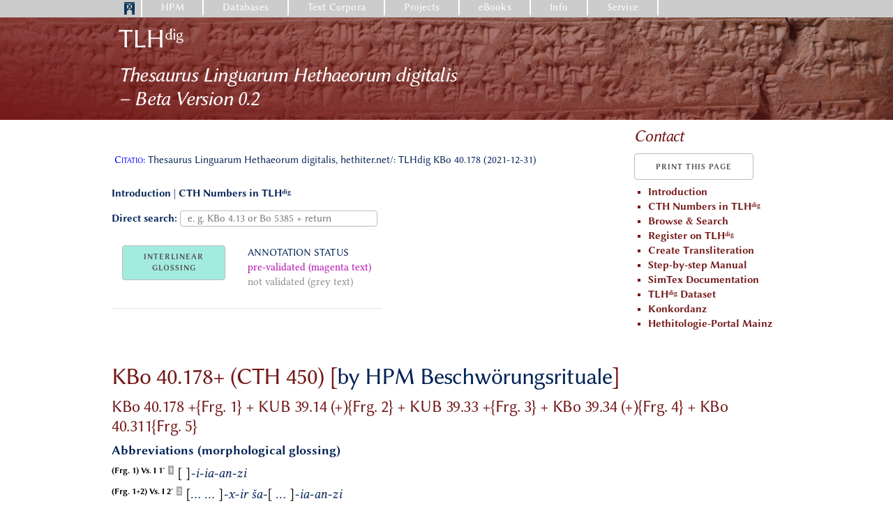

--- FILE ---
content_type: text/html; charset=UTF-8
request_url: https://www.hethport.uni-wuerzburg.de/TLHdig/tlh_xtx.php?d=KBo%2040.178
body_size: 9855
content:
<!DOCTYPE html>

<html lang="en">
    
<head>

<style>

        .project_bg {
            background-image: linear-gradient(15deg, rgba(115, 23, 23, 0.99), rgba(115, 23, 23, 0.2)), url('kantuzili.jpg');
        }

        .sup-dig {
            top: -0.5em;
            font-size: 60%;
            line-height: 0;
            position: relative;
            vertical-align: baseline;
        }

        h1, h2, h3, h4, h5, h5 a, a button.menu {
            color: #731717;
        }

        button.menu {

        }
        
        button {
            font-weight: 300;
        }

        .Hit, .sGr, .aGr, .det, .Hur, .MaterLect, .subscr, .corr {
            font-family: "HPMLinux Biolinum O", sans-serif; 
        }
        
        .Hit {
            color: inherit;
            font-size: inherit;
            margin-bottom: inherit;
            padding: 0px;
            text-indent: inherit;
            text-align: left;
        }
        .sGr {
            color: green;
            font-size: inherit;
            margin-bottom: inherit;
            padding: 0px;
            text-indent: inherit;
            text-align: left;
        } 
        
        .aGr {
            font-style: italic;
            color: indianred;
            font-size: inherit;
            margin-bottom: inherit;
            padding: 0px;
            text-indent: inherit;
            text-align: left;
        }
        
        .det {
            font-style:normal;  
            font-size:58%;  
            vertical-align:super;  
            color: darkred;
            margin-bottom: inherit;
            padding: 0px;
            text-indent: inherit;
            text-align: left;
        }
        .Hur {
            font-style:normal;  
            color: deeppink;
            font-size: inherit;
            margin-bottom: inherit;
            padding: 0px;
            text-indent: inherit;
            text-align: left;
        }
        
        .MaterLect {
            color: hotpink;
            font-size: 58%;
            margin-bottom: inherit;
            padding: 0px;
            text-indent: inherit;
            text-align: left;            
        }
        
        .subscr { 
            font-style: inherit;
            font-size:78%;  
            color: inherit;  
            vertical-align:sub;  
        }

        
        .corr {
            font-style:normal;  
            font-size:58%;  
            vertical-align:super;  
            color: inherit;
            margin-bottom: inherit;
            padding: 0px;
            text-indent: inherit;
            text-align: left;
            
        }
        
        .first {
                
            font-weight: 600;
            font-size:120%;  
        }
        
        .text-red {
            color: red;
        }
        
        .collapsible {
          background-color: #731717;
        }

        .active, .collapsible:hover {
          background-color: #d5b4b4;
          color: #731717;
        }
        
tabsep::before	{ content: " || "; vertical-align: bottom; font-size: 100%; font-weight: bold;font-style: normal;}
    </style>    <meta http-equiv="Content-Type" content="text/html; charset=UTF-8">

    <!-- Basic Page Needs–––––––––––––––––––––––––––– -->
	<TITLE>TLHdig</TITLE>
	<meta name="GENERATOR" content="">
    <meta name="AUTHOR"    content="">
    <meta name="CREATED"   content="">
	<meta name="CHANGED"   content="2025-03-17">

  <!-- Mobile Specific Metas
  –––––––––––––––––––––––––––––––––––––––––––––––––– -->
  <meta name="viewport" content="width=device-width, initial-scale=1">

  <!-- FONT
  –––––––––––––––––––––––––––––––––––––––––––––––––– -->
  <link rel="stylesheet" href="../HPMctrl/css/font.css">

  <!-- CSS
  –––––––––––––––––––––––––––––––––––––––––––––––––– -->
  
  <link rel="stylesheet" href="../HPMctrl/css/normalize.css">
  <link rel="stylesheet" href="../HPMctrl/css/skeleton.css">
  <link rel="stylesheet" href="../HPMctrl/css/custom.css">
  <!-- link rel="stylesheet" href="../HPMctrl/css/hpmplus.css">  -->  
  <link rel="stylesheet" href="../HPMctrl/css/HPMmenu.css">

    <style>
    .project {color:#fff}
    </style>	    <script language="JavaScript" src="../HPMctrl/js/infwin.js"></script>
    <script>
        function myFunction(x) {
        x.classList.toggle("change");
        }
    </script>
    
 <!-- ################################# -->
    
    
    <link rel="stylesheet" type="text/css" href="../HPMctrl/css/ttp3.css">
    <script language="JavaScript" src="../HPMctrl/js/infwin-mid.js"></script>
    <script language="JavaScript" src="../HPMctrl/js/infwin-hoch.js"></script>
    <script language="JavaScript" src="../HPMctrl/js/infwin.js"></script>

<!--Analysetabelle Anfang-->
   <script src="https://code.jquery.com/jquery-1.10.2.js"></script>
   <script>
   
   $(document).ready(function() {
     $("#show_hide").click(function () {
    $( ".tblcls" ).toggle(500)
  });  
  });
   </script>

<style>

   
}
</style>
<!--Analysetabelle Ende-->

    <!-- ################################# -->
</head>

<body LANG="de-DE" DIR="LTR">


<div class='page-container'>
<div class='content-wrap'>
<div class='menustrich'>		
</div>
  
<div class='container'>



<!-- HPM main nav -->
<nav>
  <ul class="primary">
    <li class="home" title='Home' ><a href='/' style="padding: 3px 10px 0px 10px;"><img src='../HPMctrl/logos/porta_blau_frei.png' NAME='HPM'   HEIGHT=18 BORDER=0></a></li>

                
    <li><a href='../HPM/about_HPM.php'>HPM</a>
       
    </li>

    <li><a href="">Databases</a>
      <ul class="sub">
            <div class="row">
            <div class="four columns">
                
                    <h4 > <a href='../hetkonk/hetkonk_abfrageF.php' title='Konkordanz Suche'>Konkordanz  der hethitischen Keilschrifttafeln</a>  </h4>
    <h4 > <a href='../CTH'>CTH – Catalogue of Hittite Texts</a> </h4>
                        <ul>
            <li><a href='../HiTop/hetgeointro.php'  class="info">Hittite Toponyms (HiTop)</a></li>
            <li><a href='../hetonom/ONOMASTIdata.html' TARGET='_blank'>Répertoire onomastique</a></li>
            <li><a href='../Nuzi' TARGET='_blank'>Personal Names from Tall al-Faḫḫar</a></li>
        </ul>
                        <ul>
            <li><a href='/katzas/' TARGET='_blank'>Catalogue of Central Anatolian Settlements (KatzaS)</a></li>
            <li><a href='/bodoks/' TARGET='_blank'>Archive of the Boğazköy Excavations (BoDoks)</a></li>
        </ul>
                
            </div>
	        <div class="four columns">
                
                        <ul>
            <li><a href='../hetbib/hetbib_abfrageF.php'  title='' TARGET='_blank'><span> Hittite Bibliography </span></a></li>
            <li><a href='../hetbibsys/obsah.php'  title='' TARGET='_blank'><span> Systematic Bibliography </span></a></li>
            <li><a href='../grodlist'  title='' TARGET='_blank'><span> Groddek's List </span></a></li>
            <li><a href='../hetlexbibl/lexbibl.php?c=A'  title='' TARGET='_blank'><span> Lexicographical Bibliography </span></a></li>
            <li><a href='../emarkonk/' TARGET='_blank'><span>Sekundärliteratur zu den Texten aus Emar</span></a></li>
            <li><a href='../bibliothekMZ/'><span>Bibliothek des Hethitologie-Archiv</span></a></li>
        </ul>	
                
	        </div>
            <div class="four columns">
                
                    <ul>
        <li><a href='http://www.hethport.adwmainz.de/fotarch/' TARGET='_blank'>The Mainz Photo Archive</a></li>
        <li><a href='http://www.hethport.adwmainz.de/aAfotarch/' TARGET='_blank'>Old Assyrian Photo Library</a></li>
        <li><a href='/Alalach/' TARGET='_blank'>Alalakh Archive</a></li>
        <li><a>Museums </a>
            <ul>
                <li><a href='http://www.hethport.adwmainz.de/Durham/' > Durham University - Oriental Museum</a></li>
                <li><a href='http://www.hethport.adwmainz.de/ermitage/' >Ermitage</a></li>
                <li><a href='http://www.hethport.adwmainz.de/OIchicago/' >Oriental Institute</a></li>
                <li><a href='http://www.hethport.adwmainz.de/vam/' >Vorderasiatisches Museum </a></li>
                <li><a href='http://www.hethport.adwmainz.de/BritMus/'>British Museum</a></li>
                <li><a href='http://www.hethport.adwmainz.de/Louvre/'>Louvre</a></li>
            </ul>	
        </li>
        <li><a href='/3darchiv/index_en.php' > 3D Archive</a></li>
    </ul>
                
            </div></div>
        </ul> 
    </li>
      
    <li><a href="">Text Corpora</a>
      <ul class="sub">
            <div class="row">
            <div class="four columns">
                
                	<ul>
		<li>Texts of the Hittites
			<ul>
        		<li><a href='../TLHdig/' TARGET='_blank'>TLH<sup>dig</sup></a></li>	
                <li><a href='../PTAC/bascorp_idx1.php' TARGET='_blank'>Administrative texts</a></li> 
				<li><a href='../txhet_kultinv/' TARGET='_blank'>Cult inventories</a></li>
				<li><a href='../txhet_ke/textindex.php?g=ke&x=x' TARGET='_blank'>Decrees</a></li>
                <li><a href='../HFR/' TARGET='_blank'>Festival rituals</a></li>
                    <ul>
                        <li><a href='../txhet_festrit/' TARGET='_blank'>Critical editions</a></li>
                        <li><a href='../HFR/bascorp_intro.php' TARGET='_blank'>Basic corpus</a></li>
                    </ul>
				<!-- <li a href='../TXThetinstruc/' TARGET='_blank' >Historical texts</a></li>		-->	
                <li><a href='../txhet_heluwt/textindex.php?lang=EN&g=heluwt&l=x' >Hittite-Luwian Texts</a></li> 
                <li><a href='../CHiL/bascorp_idx1.php' >Legal Texts</a></li> 
				<li><a href='../txhet_myth/textindex.php?g=myth&x=x' TARGET='_blank'>Myths</a></li>
				<li><a href='../txhet_gebet/textindex.php?g=gebet&x=x' TARGET='_blank'>Prayers</a></li>
				<li><a href='../txhet_besrit/textindex.php?g=besrit&x=x' TARGET='_blank'>Rituals</a></li>	
				<li><a href='../txhet_svh/textindex.php?g=svh&x=x' TARGET='_blank'>State treaties</a></li>

			</ul>
		</li>
		
		<li>Other Text Groups
            <ul>
                <li><a href='../altass' TARGET='_blank'>Old Assyrian texts</a></li>
            </ul>
        </li>
    </ul>
                
            </div>
            <div class="three columns">
                <?php

                ?>
            </div>
            <div class="three columns">
                <?php

                ?>
            </div>
            </div>
        </ul>  
    </li>
      
    <li><a href="">Projects</a>
      <ul class="sub">
            <div class="row">
            <div class="six columns">
                
                        <ul>
            <li><a href='../HFR' class="info">Das Corpus der hethitischen Festrituale (HFR)</a></li>
            <li><a href='../TLHdig' >TLH<sup>dig</sup></a></li> 
            <li><a href='https://www.phil.uni-wuerzburg.de/altorientalistik/forschung/laufende-forschungsprojekte/cuka/' >Computer-unterstützte Keilschriftanalyse (CuKa)</a></li>
            <li><a href='../CHiL' >Corpus of Hittite Laws</a></li> 
            <li><a href='https://www.ediana.gwi.uni-muenchen.de/' >eDiAna project</a></li> 
            <li><a href='https://www.phil.uni-wuerzburg.de/altorientalistik/forschung/laufende-forschungsvorhaben/hittite-annals/'>Hittite Annals</a></li>
            <li><a href='../HDep'>Hittite Depositions</a></li>
            <li><a href='https://www.assyriologie.uni-muenchen.de/forschung/hittite_divinatory_texts/index.html'>Hittite Divinatory Texts</a></li>
            <li><a href='../HiTop/hetgeointro.php'  class="info">Hittite Toponyms (HiTop)</a></li>
            <li><a href='https://www.uni-marburg.de/de/fb10/iksl/faecher/vergleichende-sprachwissenschaft/forschung/luwgramm' >LuwGramm</a></li>            
            <li><a href='https://www.phil.uni-wuerzburg.de/altorientalistik/forschung/laufende-forschungsprojekte/tive/' >Tive</a></li> 
            <li><a href='https://www.uni-marburg.de/de/fb10/iksl/faecher/vergleichende-sprachwissenschaft/forschung/bogazkoey-fragments/bogazkoy-fragments' class="info">Unpublished Boğazköy-Fragments</a></li>
        </ul>
                
            </div>
            <div class="six columns">
                
                    <ul>

        <li><a href='/HPM/hpm.php?p=3djoins'  class="info"> 3D-Joins und Schriftmetrologie</a></li>
        <li><a href='http://www.adwmainz.de/projekte/akteure-und-machtstrukturen-in-der-hethischen-gesellschaft/informationen.html' > Akteure und Machtstrukturen in der hethitischen Gesellschaft</a></li>
        <li><a href='http://www.ao.altertumswissenschaften.uni-mainz.de/dpht-hethitische-rituale/' class="info"> Beschwörungsrituale der Hethiter</a></li>
        <li><a href='/3d/index_en.php' >Clay Tablets in 3D</a></li>
        <li><a href='/emarkonk'  class="info"> Emar Online Database</a></li>
        <li><a href='/HPM/hpm.php?p=projektHethForsch'  class="info"> Hethitische Forschungen</a></li>
        <li><a href='/projekte/Mythen.php'  class="info"> Hethitische mythologische Texte</a></li>
        <li><a href='/projekte/Hittite Local Cults - Philosophische Fakultät.html' class="info"> Hittite Local Cults</a></li>	
        <li><a href='/PTAC'  class="info"> The Hittite Palace Administrative Corpus</a></li>
        <li><a href='/projekte/Gebete.php'  class="info"> Hymnen und Gebete in hethitischer Sprache</a></li>
        <li><a href='/HPM/hpm.php?p=projektDFGinfrastruktur'  class="info"> Informationsinfrastruktur für digitale Publikation und netzbasierte Forschungskooperation</a></li>
        <li><a href='http://www.hethport.adwmainz.de/vam/'   class="info"> Keilschrifttafeln aus Boğazköy - Die Photosammlung des Vorderasiatischen Museums </a></li>
        <li><a href='https://luwili.wordpress.com/' >Luwili Project</a></li>
        <li><a href='http://www.assyriologie.uni-muenchen.de/forschung/forschungsprojekte2/tempel_hattusa/index.html'  class="info"> Rekonstruktion der Archive des Großen Tempels von Ḫattusa</a></li>
        <!-- /projekte/Die Archive des Großen Tempels - Assyriologie und Hethitologie - LMU München.html -->   
        <li><a href='/projekte/Hethitische Bibliographie - Systematik - Philosophische Fakultät.html'  class="info"> Systematische Bibliographie der Hethitologie</a></li>
        <li><a href='/projekte/Wine and Viticulture in Hittite Anatolia - Philosophische Fakultät.html'  class="info"> Wine and Viticulture in Hittite Anatolia</a></li>
    </ul>
                
            </div>
            </div>
      </ul>  
    </li>
      
    <li><a href='' >eBooks</a>
       <ul class="sub">
            <div class="row">
            <div class="six columns">
                
                        
	<ul>
		<li><a href='/hpmm/' >hpm://m : Hethitologie Portal Mainz - Materialien</a></li>
		<li><a href='/stbot/' >StBoT : Studien zu den Boğazköy-Texten</a></li>
		<li><a href='/kbo/' >KBo : Keilschrifttexte aus Boghazköi</a></li>
		<li><a href='/preprints/' ><i>preprints CHDS</i></a></li>
	</ul>	
                
	        </div>
            </div>
       </ul>
    </li>
      
    <li><a href="">Info</a>
      <ul class="sub">
            <div class="row">
            <div class="three columns">
                
                		<ul>
            <li><a href='/HPM/hpm-en.php?p=anfhet-en' ><span>The Dawn of Hittitology</span></a></li>
            <li><a href='/HPM/hpm-en.php?p=hetgesch-en' ><span>Hittite History</span></a></li>
            <li><a href='/HPM/hpm-en.php?p=Hrozny' ><span>Hrozný's "Lösung des hethitischen Problems"</span></a></li>
            <li><a href='/HPM/hpm-en.php?p=general-en' ><span>Hittitology</span></a></li>
            <li><a href='/HPM/hpm-en.php?p=divin-en' ><span>Divination</span></a></li>
            <li><a href='/HPM/hpm-en.php?p=schreibk' ><span>Schreibkunst</span></a></li>
	 	</ul>
                
            </div>
            </div>
      </ul>  
    </li>
      
    <li><a href="">Service</a>
      <ul class="sub">
            <div class="row">
            <div class="three columns">
                
                        <ul>
    		<li><a href='/keyboards/index.php' >Unicode-Fonts &amp; Keyboards</a></li>
			<li><a href='/cuneifont/' >Unicode Cuneiform Fonts</a></li>
			<li><a href='/luwglyph/' >Hieroglyphic Luwian Fonts</a></li>
			<li><a href='/HPM/hpm.php?p=hpmguide-en'>HPM Guide for XML</a></li>
        </ul>  
                
            </div>
            </div>
      </ul>  
    </li>
    <li>
    </li>
        
  </ul>
</nav>
<!-- end HPM main nav -->


<!-- finis graue Leiste  --></div>

<div class="row project_bg">
    <div class="container">
        <div class="nine columns">
            <h2 style='padding:10px 0px 4px 10px' align=left><a href='../TLHdig'>TLH<span class='sup-dig'>dig</span></a></h2>
            <h4 style='padding:0px 10px 4px 10px' align=left><i><a href='../TLHdig'>Thesaurus Linguarum Hethaeorum digitalis<br> – <i>Beta Version 0.2</i></a></i></h4>
        </div>        <div class="three columns">
        </div>
    </div>
</div><div class="container ">

<div class="row kopf2">
    <div class="nine columns ">
        <h5 align=left style='padding:10px 0px 0px 0px'></h5>
        <h6 align=left ><i></i></h6>
    </div>
    <div class="three columns">
        <h5 style='padding:10px 0px 0px 0px'><a href='mailto:tlhdig@uni-wuerzburg.de?subject=Thesaurus Linguarum Hethaeorum digitalis (TLHdig)' class='link'><i>Contact</i></a></h5>
    </div>

</div>
    <div class="row">
        <div class="nine columns">
            <p padding=10px> <span style='padding:4px'> <span style='font-variant:small-caps; color:blue'>Citatio:</span> Thesaurus Linguarum Hethaeorum digitalis, hethiter.net/: TLHdig KBo 40.178 (2021-12-31)</span>  </p>
        </div>    
        <div class="three columns">
            <button onclick="window.print()">Print this page</button>
        </div>
    </div>

<div class="row">    
    <div class="nine columns">
    </div>

    <div class="three columns">
              
    </div>   
</div>
    <!-- ################################### -->
    <!--div class="row" -->
            
<div class="row">
    <div class="nine columns">
        
           
        <form action='tlh_xtx.php' method='post'>
        <p align="left">    
         <b><a href="index.php">Introduction</a>  </b> | 
        <b><a href="tlh_idx1.php">CTH Numbers in TLH<span class='sup-dig'>dig</span></a></b>
         </p> <p align="left">  
        <b>Direct search: </b> <input type="text" name="txtnr" placeholder="e. g. KBo 4.13 or Bo 5385 + return" style="height: 22; padding: 2px 10px; margin-bottom: 0; border: 1px solid #bbb;" > 
        </p>    
        </form>   
   
   <p> </p>  <!-- position: fixed; -->
   <table><tr><td>
                <p><button id="show_hide" align="right" style="background-color: rgba(17, 204, 170, 0.39); line-height: 16px; height: 50px;" >INTERLINEAR<br>GLOSSING</button>
            </p>

            </td><td>
            <p style="padding-left: 0.1em; line-height: 1.4; font-family: 'HPMLinux Biolinum O'; font-size: 100%; font-style: normal; background-color: white; z-index:2"><span style="" >ANNOTATION STATUS<br>
                <span style=" color: #b404ae; font-family: 'HPMLinux Libertine O';">pre-validated (magenta text)</span><br>
                <span style=" color: #888; font-family: 'HPMLinux Libertine O';">not validated (grey text)</span><br> 
            </span></p>
   </td></tr></table>
            <!--  z-index:2 -->
            <br><br>

     <!-- -->   
    


    </div>
       
    <div class="three columns">
    
    <ul style="color: #731717;">
    <li><a  style="color: #731717;" href="../TLHdig/"><b>Introduction</b></a></li>
    <li><a  style="color: #731717;" href="tlh_idx1.php"><b>CTH Numbers in TLH<span class="sup-dig">dig<span></b></a></li>
    <li><a  style="color: #731717;" href="corpus.php"><b>Browse & Search</b></a></li>
    <li><a  style="color: #731717;" href="https://www.hethport3.uni-wuerzburg.de/tlh_editor/" target="_blank"><b>Register on TLH<span class='sup-dig'>dig</span></b></a></li>
    <li><a  style="color: #731717;" href="https://www.hethport3.uni-wuerzburg.de/tlh_editor/" target="_blank"><b>Create Transliteration</b></a></li>
    <li><a  style="color: #731717;" href="steps.php"><b>Step-by-step Manual</b></a></li>
    <li><a  style="color: #731717;" href="docu.php"><b>SimTex Documentation</b></a></li>
    <li><a  style="color: #731717;" href="dataset.php"><b>TLH<span class="sup-dig">dig</span> Dataset</b></a></li>
    <li><a  style="color: #731717;" href="../hetkonk/hetkonk_abfrageF.php"><b>Konkordanz</b></a></li>
    <li><a  style="color: #731717;" href="../HPM"><b>Hethitologie-Portal Mainz</b></a></li>            
</ul>        
            
                 
            
                 
              

    </div>
</div>        
<!-- ab hier -->
    
    
<div class="row">    
    <div class="ten columns">
        
<p><i></i></p>        


    </div>
    <div class="two columns">
        <p>  </p>
    </div>        
</div>

<!-- Einzeltext -->
<div class="row" >
   

 
   <div class="row" >    
       <div class="twelve columns">

      <h3> KBo 40.178+  (CTH 450) [<a href="../txhet_besrit">by HPM Beschwörungsrituale</a>]</h3>
      <h6>  </h6>
      <h5>   <AO:TxtPubl>KBo 40.178 +</AO:TxtPubl>{Frg. 1} + <AO:TxtPubl>KUB 39.14 (+)</AO:TxtPubl>{Frg. 2} + <AO:TxtPubl>KUB 39.33 +</AO:TxtPubl>{Frg. 3} + <AO:TxtPubl>KBo 39.34 (+)</AO:TxtPubl>{Frg. 4} + <AO:TxtPubl>KBo 40.311</AO:TxtPubl>{Frg. 5} </h5>
      
     
        <h6><b><a href='XXjavascript:infmid("./tlh_rev.php?tnr=KBo 40.178&cth=", "Revisionsgeschichte")' title='UNDER DEVELOPMENT'><!--Revisionsgeschichte--></a></b> <!--| -->
        <b><a href="javascript:infhoch('annotation_abkrz.php','Abkürzungen')" >Abbreviations (morphological glossing)</a></b>    </h6>

      
    </div>

</div>
<div class="row" style=" min-height: 400px;">

<div class='twelve columns'>  
<p class="Hit"> <span class="LineNrExpl"><a name="(Frg. 1) Vs. I 1′">(Frg. 1) Vs. I 1′</a></span>    <span class="ColonBegin">1</span>  <a><span class="del">[</span></a> <a><span class="del">]</span>-i-ia-an-zi</a>  </p> <table class="tblcls">
             <tr><th class='transl'> … </th></tr>
 <tr><td></td></tr>


      </table>
<p class="Hit"> <span class="LineNrExpl"><a name="(Frg. 1+2) Vs. I 2′">(Frg. 1+2) Vs. I 2′</a></span>    <span class="ColonBegin">2</span>  <a><span class="del">[</span>…</a> <a>…</a> <a><span class="del">]</span>-x-ir</a> <a>ša-<span class="del">[</span></a> <a>…</a> <a><span class="del">]</span>-ia-an-zi</a>  </p> <table class="tblcls">
             <tr><th class='transl'> … </th></tr>
 <tr><td></td></tr>


      </table>
<p class="Hit"> <span class="LineNrExpl"><a name="(Frg. 1+2) Vs. I 3′">(Frg. 1+2) Vs. I 3′</a></span>    <span class="ColonBegin">3</span>  <a>nu</a> <a>da-a-ga-an</a> <a><span class="del">[</span><span class="sGr">GUL</span>-aḫ-zi<span class="del">]</span></a> <hr style="border:solid 1px; color: #000 "/>  </p> <table class="tblcls">
             <tr><th class='transl'> … </th></tr>
 <tr><td></td></tr>


      </table>
<p class="Hit"> <span class="LineNrExpl"><a name="(Frg. 1+2) Vs. I 4′">(Frg. 1+2) Vs. I 4′</a></span>    <span class="ColonBegin">4</span>  <a>nam-ma-aš-ša-an</a> <a><span class="d">GIŠ</span><span class="sGr">A<span class="del">[</span>PIN</span></a> <a>…<span class="del">]</span></a> <a>im-ma</a>  </p> <table class="tblcls">
             <tr><th class='transl'> … </th></tr>
 <tr><td></td></tr>


      </table>
<p class="Hit"> <span class="LineNrExpl"><a name="(Frg. 1+2) Vs. I 5′">(Frg. 1+2) Vs. I 5′</a></span>   <a>an-tu-uḫ-ša-aš</a> <a><span class="del">[</span></a> <a>e<span class="del">]</span>-ep-zi</a>  </p> <table class="tblcls">
             <tr><th class='transl'> … </th></tr>
 <tr><td></td></tr>


      </table>
<p class="Hit"> <span class="LineNrExpl"><a name="(Frg. 1+2) Vs. I 6′">(Frg. 1+2) Vs. I 6′</a></span>    <span class="ColonBegin">5</span>  <a>nu</a> <a>ag-ga-la-an</a> <a>na-aš-<span class="del">[</span>šu</a> <a><span class="num">1</span><span class="corr">?</span><span class="aGr">-ŠU</span></a> <a>na-aš<span class="del">]</span>-ma</a> <a><span class="num">3</span><span class="aGr">-ŠU</span></a>  </p> <table class="tblcls">
             <tr><th class='transl'> … </th></tr>
 <tr><td></td></tr>


      </table>
<p class="Hit"> <span class="LineNrExpl"><a name="(Frg. 1+2) Vs. I 7′">(Frg. 1+2) Vs. I 7′</a></span>   <a>pé-en-na-a-i</a>  <span class="ColonBegin">6</span>  <a>nu</a> <a><span class="num">1</span></a> <a><span class="sGr">DUG</span><span class="del">[</span></a> <a><span class="del">]</span>-zi</a>  </p> <table class="tblcls">
             <tr><th class='transl'> … </th></tr>
 <tr><td></td></tr>


      </table>
<p class="Hit"> <span class="LineNrExpl"><a name="(Frg. 1+2) Vs. I 8′">(Frg. 1+2) Vs. I 8′</a></span>    <span class="ColonBegin">7</span>  <a>nu</a> <a>ag-ga-li</a> <a><span class="sGr">EGIR</span>-an<span class="del">[</span></a> <a><span class="del">]</span>x-x</a> <a><span class="del">[</span></a> <a><span class="del">]</span>-zi</a>  </p> <table class="tblcls">
             <tr><th class='transl'> … </th></tr>
 <tr><td></td></tr>


      </table>
<p class="Hit"> <span class="LineNrExpl"><a name="(Frg. 2) Vs. I 9′">(Frg. 2) Vs. I 9′</a></span>    <span class="ColonBegin">8</span>  <a>nu</a> <a>ki-iš-ša-an</a> <a><span class="del">[</span>da-r<span class="del">]</span>a-a<span class="del">[</span>n-z<span class="del">]</span>i</a>  </p> <table class="tblcls">
             <tr><th class='transl'> … </th></tr>
 <tr><td></td></tr>


      </table>
<p class="Hit"> <span class="LineNrExpl"><a name="(Frg. 2) Vs. I 10′">(Frg. 2) Vs. I 10′</a></span>    <span class="ColonBegin">9</span>  <a><span class="d">GIŠ</span><span class="sGr">APIN</span>-ia-wa-ra-an-m<span class="del">[</span>a<span class="del">]</span></a> <a><span class="aGr">Ú-UL</span></a> <a>na-a-<span class="del">[</span>ú<span class="del">]</span></a> <a>d<span class="del">[</span>a-a-ga-a<span class="del">]</span>n<span class="corr">?</span></a>  </p> <table class="tblcls">
             <tr><th class='transl'> … </th></tr>
 <tr><td></td></tr>


      </table>
<p class="Hit"> <span class="LineNrExpl"><a name="(Frg. 2) Vs. I 11′">(Frg. 2) Vs. I 11′</a></span>    <span class="ColonBegin">10</span>  <a>nu</a> <a>kal-ga-li-na-a-iz-<span class="del">[</span>zi<span class="del">]</span></a>  </p> <table class="tblcls">
             <tr><th class='transl'> … </th></tr>
 <tr><td></td></tr>


      </table>
<p class="Hit"> <span class="LineNrExpl"><a name="(Frg. 2) Vs. I 12′">(Frg. 2) Vs. I 12′</a></span>    <span class="ColonBegin">11</span>  <a>nu</a> <a><span class="d">MUNUS</span>tap-ta-ra-aš</a> <a>ú-e-eš-ke-u-<span class="del">[</span>w<span class="del">]</span>a-an</a> <a>da-a-<span class="del">[</span>i<span class="del">]</span></a> <hr style="border:solid 1px; color: #000 "/>  </p> <table class="tblcls">
             <tr><th class='transl'> … </th></tr>
 <tr><td></td></tr>


      </table>
<p class="Hit"> <span class="LineNrExpl"><a name="(Frg. 2) Vs. I 13′">(Frg. 2) Vs. I 13′</a></span>    <span class="ColonBegin">12</span>  <a>nu</a> <a><span class="d">GIŠ</span><span class="sGr">APIN</span></a> <a>ar-ḫa</a> <a>k<span class="del">[</span>i<span class="del">]</span>-ša-an-zi</a>  <span class="ColonBegin">13</span>  <a>na-an</a> <a>a-pé-e-da-ni-pát</a> <a>pé-di</a>  </p> <table class="tblcls">
             <tr><th class='transl'> … </th></tr>
 <tr><td></td></tr>


      </table>
<p class="Hit"> <span class="LineNrExpl"><a name="(Frg. 2) Vs. I 14′">(Frg. 2) Vs. I 14′</a></span>   <a>ar-ḫa</a> <a>wa-ar-n<span class="del">[</span>u-u<span class="del">]</span>-wa-an-zi</a>  <span class="ColonBegin">14</span>  <a>ḫa-aš-〈šu〉-uš-ma</a> <a><span class="d">MUNUS</span><span class="sGr">ŠU.GI</span></a> <a>ša-ra+a</a> <a>da-a-i</a>  </p> <table class="tblcls">
             <tr><th class='transl'> … </th></tr>
 <tr><td></td></tr>


      </table>
<p class="Hit"> <span class="LineNrExpl"><a name="(Frg. 2) Vs. I 15′">(Frg. 2) Vs. I 15′</a></span>    <span class="ColonBegin">15</span>  <a>nu</a> <a><span class="sGr">SAG.DU</span><span class="d">MEŠ</span></a> <a><span class="del">[</span><span class="sGr">AN<span class="del">]</span>ŠE.KUR.RA</span><span class="d">MEŠ</span></a> <a><span class="sGr">SAG.DU</span><span class="d">〈MEŠ〉</span></a> <a><span class="sGr">GU₄</span><span class="d">ḪI.A</span></a> <a>ku-wa-pí</a> <a>wa-ra-an-da-at</a>  </p> <table class="tblcls">
             <tr><th class='transl'> … </th></tr>
 <tr><td></td></tr>


      </table>
<p class="Hit"> <span class="LineNrExpl"><a name="(Frg. 2) Vs. I 16′">(Frg. 2) Vs. I 16′</a></span>    <span class="ColonBegin">16</span>  <a>nu-uš</a> <a>a-pí-ia</a> <a>iš-ḫu-u-wa-i</a>  <span class="ColonBegin">17</span>  <a><span class="sGr">GU₄</span><span class="d">ḪI.A</span>-ma</a> <a>ḫa-ad-da-an-zi</a>  </p> <table class="tblcls">
             <tr><th class='transl'> … </th></tr>
 <tr><td></td></tr>


      </table>
<p class="Hit"> <span class="LineNrExpl"><a name="(Frg. 2) Vs. I 17′">(Frg. 2) Vs. I 17′</a></span>    <span class="ColonBegin">18</span>  <a><span class="del">[</span>nu-u<span class="del">]</span>š</a> <a><span class="d">LU.MEŠ</span><span class="sGr">MUḪALDIM</span></a> <a>da-an-zi</a> <hr style="border-top: 7px double; color: #000 "/>  </p> <table class="tblcls">
             <tr><th class='transl'> … </th></tr>
 <tr><td></td></tr>


      </table>
<p class="Hit"> <span class="LineNrExpl"><a name="(Frg. 3) Vs. II 1">(Frg. 3) Vs. II 1</a></span>    <span class="ColonBegin">19</span>  <a><span class="del">[</span>…</a> <a>…</a> <a>…</a> <a>…</a> <a>…</a> <a><span class="del">]</span>-x</a> <a><span class="sGr">DÀRA</span></a>  </p> <table class="tblcls">
             <tr><th class='transl'> … </th></tr>
 <tr><td></td></tr>


      </table>
<p class="Hit"> <span class="LineNrExpl"><a name="(Frg. 3) Vs. II 2">(Frg. 3) Vs. II 2</a></span>    <span class="ColonBegin">20</span>  <a><span class="del">[</span>…</a> <a>…</a> <a>-a<span class="del">]</span>n<span class="corr">?</span>-zi</a>  <span class="ColonBegin">21</span>  <a>nu</a> <a><span class="d">GIŠ</span><span class="sGr">ŠUKUR</span></a> <a><span class="sGr">ZA.BAR</span></a>  </p> <table class="tblcls">
             <tr><th class='transl'> … </th></tr>
 <tr><td></td></tr>


      </table>
<p class="Hit"> <span class="LineNrExpl"><a name="(Frg. 3) Vs. II 3">(Frg. 3) Vs. II 3</a></span>   <a>ti-it-ta-nu-u-wa-an-zi</a>  </p> <table class="tblcls">
             <tr><th class='transl'> … </th></tr>
 <tr><td></td></tr>


      </table>
<p class="Hit"> <span class="LineNrExpl"><a name="(Frg. 3) Vs. II 4">(Frg. 3) Vs. II 4</a></span>    <span class="ColonBegin">22</span>  <a>na-aš-ta</a> <a><span class="d">GIŠ</span><span class="sGr">ŠUKUR</span></a> <a><span class="sGr">ZA.BAR</span></a>  </p> <table class="tblcls">
             <tr><th class='transl'> … </th></tr>
 <tr><td></td></tr>


      </table>
<p class="Hit"> <span class="LineNrExpl"><a name="(Frg. 3) Vs. II 5">(Frg. 3) Vs. II 5</a></span>   <a>pé-ra-an</a> <a>ḫat-ta</a> <a>ti-an-zi</a>  </p> <table class="tblcls">
             <tr><th class='transl'> … </th></tr>
 <tr><td></td></tr>


      </table>
<p class="Hit"> <span class="LineNrExpl"><a name="(Frg. 3+4) Vs. II 6">(Frg. 3+4) Vs. II 6</a></span>    <span class="ColonBegin">23</span>  <a>nam-ma</a> <a>ak-kán-t<span class="del">[</span>i<span class="del">]</span></a>  </p> <table class="tblcls">
             <tr><th class='transl'> … </th></tr>
 <tr><td></td></tr>


      </table>
<p class="Hit"> <span class="LineNrExpl"><a name="(Frg. 3+4) Vs. II 7">(Frg. 3+4) Vs. II 7</a></span>   <a>a-ku-u-wa-an-na</a> <a>pí-an-z<span class="del">[</span>i<span class="del">]</span></a>  </p> <table class="tblcls">
             <tr><th class='transl'> … </th></tr>
 <tr><td></td></tr>


      </table>
<p class="Hit"> <span class="LineNrExpl"><a name="(Frg. 3+4) Vs. II 8">(Frg. 3+4) Vs. II 8</a></span>    <span class="ColonBegin">24</span>  <a>nu</a> <a><span class="d">D</span><span class="sGr">UTU</span>-un</a> <a>e-ku-zi</a> <hr style="border:solid 1px; color: #000 "/>  </p> <table class="tblcls">
             <tr><th class='transl'> … </th></tr>
 <tr><td></td></tr>


      </table>
<p class="Hit"> <span class="LineNrExpl"><a name="(Frg. 3+4) Vs. II 9">(Frg. 3+4) Vs. II 9</a></span>    <span class="ColonBegin">25</span>  <a><span class="sGr">EGIR</span><span class="aGr">-ŠU</span>-ma</a> <a><span class="num">1</span></a> <a><span class="d">NINDA</span>a-a-an</a> <a><span class="num">1</span></a> <a><span class="sGr">NINDA.GUR₄</span><span class="sGr">.RA</span></a> <a><span class="sGr">GA.KIN.A<span class="del">[</span>G</span><span class="del">]</span></a>  </p> <table class="tblcls">
             <tr><th class='transl'> … </th></tr>
 <tr><td></td></tr>


      </table>
<p class="Hit"> <span class="LineNrExpl"><a name="(Frg. 3+4) Vs. II 10">(Frg. 3+4) Vs. II 10</a></span>   <a>pár-ši-ia-an-zi</a>  <span class="ColonBegin">26</span>  <a><span class="del">[</span><span class="num">1</span></a> <a><span class="sGr">DU<span class="del">]</span>G</span></a> <a><span class="sGr">KAŠ</span></a> <a>du-wa-ar-na-<span class="del">[</span>an-zi<span class="del">]</span></a>  </p> <table class="tblcls">
             <tr><th class='transl'> … </th></tr>
 <tr><td></td></tr>


      </table>
<p class="Hit"> <span class="LineNrExpl"><a name="(Frg. 3+4) Vs. II 11">(Frg. 3+4) Vs. II 11</a></span>    <span class="ColonBegin">27</span>  <a>nu</a> <a><span class="d">GIŠ</span><span class="sGr">NUNUZ</span></a> <a><span class="sGr">ZÉ.<span class="del">[</span>BA.NA</span><span class="del">]</span></a> <a>da-an-<span class="del">[</span>zi<span class="del">]</span></a>  </p> <table class="tblcls">
             <tr><th class='transl'> … </th></tr>
 <tr><td></td></tr>


      </table>
<p class="Hit"> <span class="LineNrExpl"><a name="(Frg. 4) Vs. II 12">(Frg. 4) Vs. II 12</a></span>    <span class="ColonBegin">28</span>  <a><span class="del">[</span>n<span class="del">]</span>a-<span class="del">[</span>at</a> <a><span class="d">D</span><span class="sGr">UTU</span>-i</a> <a><span class="del">]</span>me-na-aḫ-ḫa-a<span class="del">[</span>n-da<span class="del">]</span></a>  </p> <table class="tblcls">
             <tr><th class='transl'> … </th></tr>
 <tr><td></td></tr>


      </table>
<p class="Hit"> <span class="LineNrExpl"><a name="(Frg. 4) Vs. II 13">(Frg. 4) Vs. II 13</a></span>    <span class="ColonBegin">29</span>  <a><span class="del">[</span>…</a> <a>…</a> <a>…</a> <a>…</a> <a>…</a> <a><span class="del">]</span>-x-x-x-<span class="del">[</span></a> <a><span class="del">]</span></a>  </p> <table class="tblcls">
             <tr><th class='transl'> … </th></tr>
 <tr><td></td></tr>


      </table>
<p class="Hit"> <span class="LineNrExpl"><a name="(Frg. 1) Vs. II 1′">(Frg. 1) Vs. II 1′</a></span>    <span class="ColonBegin">30</span>  <a>x-<span class="del">[</span></a> <a><span class="del">]</span></a>  </p> <table class="tblcls">
             <tr><th class='transl'> … </th></tr>
 <tr><td></td></tr>


      </table>
<p class="Hit"> <span class="LineNrExpl"><a name="(Frg. 1) Vs. II 2′">(Frg. 1) Vs. II 2′</a></span>    <span class="ColonBegin">31</span>  <a>nu-u<span class="del">[</span>š(-)</a> <a><span class="del">]</span></a>  </p> <table class="tblcls">
             <tr><th class='transl'> … </th></tr>
 <tr><td></td></tr>


      </table>
<p class="Hit"> <span class="LineNrExpl"><a name="(Frg. 1+2) Vs. II 3′">(Frg. 1+2) Vs. II 3′</a></span>    <span class="ColonBegin">32</span>  <a>x-<span class="del">[</span></a> <a><span class="del">]</span></a>  </p> <table class="tblcls">
             <tr><th class='transl'> … </th></tr>
 <tr><td></td></tr>


      </table>
<p class="Hit"> <span class="LineNrExpl"><a name="(Frg. 2+5) Vs. II 4′">(Frg. 2+5) Vs. II 4′</a></span>    <span class="ColonBegin">33</span>  <a><span class="del">[</span></a> <a>d<span class="del">]</span>a-a<span class="del">[</span>n-z<span class="del">]</span>i</a>  </p> <table class="tblcls">
             <tr><th class='transl'> … </th></tr>
 <tr><td></td></tr>


      </table>
<p class="Hit"> <span class="LineNrExpl"><a name="(Frg. 2+5) Vs. II 5′">(Frg. 2+5) Vs. II 5′</a></span>    <span class="ColonBegin">34</span>  <a><span class="del">[</span>nu</a> <a>na<span class="del">]</span>m-ma</a> <a><span class="sGr">DUG</span><span class="d">ḪI.A</span></a> <a><span class="sGr">KAŠ</span></a>  </p> <table class="tblcls">
             <tr><th class='transl'> … </th></tr>
 <tr><td></td></tr>


      </table>
<p class="Hit"> <span class="LineNrExpl"><a name="(Frg. 2+5) Vs. II 6′">(Frg. 2+5) Vs. II 6′</a></span>   <a><span class="del">[</span><span class="sGr">DUG</span><span class="d">ḪI.A</span></a> <a><span class="sGr">GEŠTIN</span><span class="del">]</span></a> <a><span class="sGr">DUG</span><span class="d">ḪI.A</span></a> <a>ta-wa-al</a>  </p> <table class="tblcls">
             <tr><th class='transl'> … </th></tr>
 <tr><td></td></tr>


      </table>
<p class="Hit"> <span class="LineNrExpl"><a name="(Frg. 2+5) Vs. II 7′">(Frg. 2+5) Vs. II 7′</a></span>   <a><span class="del">[</span><span class="sGr">DUG</span><span class="d">ḪI.A</span></a> <a>wa<span class="del">]</span>-al-ḫi</a> <a>ša-an-na-pí-la</a>  </p> <table class="tblcls">
             <tr><th class='transl'> … </th></tr>
 <tr><td></td></tr>


      </table>
<p class="Hit"> <span class="LineNrExpl"><a name="(Frg. 2+5) Vs. II 8′">(Frg. 2+5) Vs. II 8′</a></span>   <a><span class="del">[</span>…</a> <a>…</a> <a><span class="del">]</span>šar-tu-li<span class="gapln">{x}</span>-ia-zi</a>  </p> <table class="tblcls">
             <tr><th class='transl'> … </th></tr>
 <tr><td></td></tr>


      </table>
<p class="Hit"> <span class="LineNrExpl"><a name="(Frg. 2+5) Vs. II 9′">(Frg. 2+5) Vs. II 9′</a></span>   <a><span class="del">[</span>du<span class="del">]</span>-wa-ar-ni-<span class="del">[</span>i<span class="del">]</span>a-an-zi</a> <hr style="border:solid 1px; color: #000 "/>  </p> <table class="tblcls">
             <tr><th class='transl'> … </th></tr>
 <tr><td></td></tr>


      </table>
<p class="Hit"> <span class="LineNrExpl"><a name="(Frg. 2+5) Vs. II 10′">(Frg. 2+5) Vs. II 10′</a></span>    <span class="ColonBegin">35</span>  <a><span class="del">[</span>nu</a> <a><span class="d">GI<span class="del">]</span>Š</span><span class="sGr">BALAG</span>-ma</a> <a><span class="d">GI<span class="del">[</span>Š</span></a> <a>…</a> <a>…</a> <a>_<span class="del">]</span>-x-an-na</a>  </p> <table class="tblcls">
             <tr><th class='transl'> … </th></tr>
 <tr><td></td></tr>


      </table>
<p class="Hit"> <span class="LineNrExpl"><a name="(Frg. 2+5) Vs. II 11′">(Frg. 2+5) Vs. II 11′</a></span>   <a><span class="del">[</span>a-pé-d<span class="del">]</span>a-ni-pát</a> <a>pé-d<span class="del">[</span>i</a> <a>ar-ḫa<span class="del">]</span></a> <a>wa-ar-nu-u-wa-an-zi</a>  </p> <table class="tblcls">
             <tr><th class='transl'> … </th></tr>
 <tr><td></td></tr>


      </table>
<p class="Hit"> <span class="LineNrExpl"><a name="(Frg. 2+5) Vs. II 12′">(Frg. 2+5) Vs. II 12′</a></span>    <span class="ColonBegin">36</span>  <a><span class="del">[</span><span class="sGr">SAḪAR</span><span class="d">ḪI.A</span>-u<span class="del">]</span>š-ma</a> <a><span class="del">[</span>ša-ra-a</a> <a><span class="del">]</span>da-an-zi</a>  </p> <table class="tblcls">
             <tr><th class='transl'> … </th></tr>
 <tr><td></td></tr>


      </table>
<p class="Hit"> <span class="LineNrExpl"><a name="(Frg. 2+5) Vs. II 13′">(Frg. 2+5) Vs. II 13′</a></span>    <span class="ColonBegin">37</span>  <a>n<span class="del">[</span>u</a> <a><span class="sGr">SAG.DU</span><span class="del">]</span><span class="d">MEŠ</span></a> <a><span class="sGr">GU₄</span><span class="d">ḪI.A</span></a> <a><span class="del">[</span><span class="sGr">SA<span class="del">]</span>G.DU</span><span class="d">MEŠ</span></a> <a><span class="sGr">ANŠE.KUR.RA</span><span class="d">MEŠ</span></a>  </p> <table class="tblcls">
             <tr><th class='transl'> … </th></tr>
 <tr><td></td></tr>


      </table>
<p class="Hit"> <span class="LineNrExpl"><a name="(Frg. 2+5) Vs. II 14′">(Frg. 2+5) Vs. II 14′</a></span>   <a>ku-<span class="del">[</span>wa-pí</a> <a>w<span class="del">]</span>a-ra-an-<span class="del">[</span>d<span class="del">]</span>a-at</a>  </p> <table class="tblcls">
             <tr><th class='transl'> … </th></tr>
 <tr><td></td></tr>


      </table>
<p class="Hit"> <span class="LineNrExpl"><a name="(Frg. 2) Vs. II 15′">(Frg. 2) Vs. II 15′</a></span>    <span class="ColonBegin">38</span>  <a>nu-u<span class="del">[</span>š</a> <a>a-pí-ia</a> <a>i<span class="del">]</span>š-ḫu-u-wa-an-zi</a> <hr style="border-top: 7px double; color: #000 "/>  </p> <table class="tblcls">
             <tr><th class='transl'> … </th></tr>
 <tr><td></td></tr>


      </table>
<p class="Hit"> <span class="LineNrExpl"><a name="(Frg. 2) Rs. III 1">(Frg. 2) Rs. III 1</a></span>    <span class="ColonBegin">39</span>  <a>šar-tu-<span class="del">[</span>li-ia-li-š<span class="del">]</span>a-an</a>  </p> <table class="tblcls">
             <tr><th class='transl'> … </th></tr>
 <tr><td></td></tr>


      </table>
<p class="Hit"> <span class="LineNrExpl"><a name="(Frg. 2) Rs. III 2">(Frg. 2) Rs. III 2</a></span>   <a><span class="del">[</span>k<span class="del">]</span>u-i<span class="del">[</span>š<span class="corr">?</span></a> <a>…</a> <a>-e<span class="del">]</span>š-zi</a>  </p> <table class="tblcls">
             <tr><th class='transl'> … </th></tr>
 <tr><td></td></tr>


      </table>
<p class="Hit"> <span class="LineNrExpl"><a name="(Frg. 2+5) Rs. III 2">(Frg. 2+5) Rs. III 2</a></span>    <span class="ColonBegin">40</span>  <a>nu</a> <a>x-<span class="del">[</span></a> <a>…</a> <a>…</a> <a>…</a> <a><span class="del">]</span>-x</a> <a>a-pa-a-aš</a> <a>da-a-i</a>  </p> <table class="tblcls">
             <tr><th class='transl'> … </th></tr>
 <tr><td></td></tr>


      </table>
<p class="Hit"> <span class="LineNrExpl"><a name="(Frg. 2+5) Rs. III 3">(Frg. 2+5) Rs. III 3</a></span>    <span class="ColonBegin">41</span>  <a><span class="sGr">GU₄</span><span class="del">[</span><span class="d">ḪI.A</span>-m<span class="del">]</span>a</a> <a>ku-i-e-eš</a> <a><span class="del">[</span>an-da<span class="corr">?</span></a> <a>t<span class="del">]</span>u-u-ri-ia-an-te-eš</a>  </p> <table class="tblcls">
             <tr><th class='transl'> … </th></tr>
 <tr><td></td></tr>


      </table>
<p class="Hit"> <span class="LineNrExpl"><a name="(Frg. 2) Rs. III 4">(Frg. 2) Rs. III 4</a></span>    <span class="ColonBegin">42</span>  <a>nu-uš</a> <a>ḫa-ad-<span class="del">[</span>da-an<span class="del">]</span>-zi</a>  </p> <table class="tblcls">
             <tr><th class='transl'> … </th></tr>
 <tr><td></td></tr>


      </table>
<p class="Hit"> <span class="LineNrExpl"><a name="(Frg. 2) Rs. III 5">(Frg. 2) Rs. III 5</a></span>    <span class="ColonBegin">43</span>  <a>nu-uš</a> <span class="gapln">{MUḪALDIM}</span> <a><span class="d">LÚ.MEŠ</span><span class="sGr">MUḪALDIM</span></a> <a>da-a-an-zi</a>  </p> <table class="tblcls">
             <tr><th class='transl'> … </th></tr>
 <tr><td></td></tr>


      </table>
<p class="Hit"> <span class="LineNrExpl"><a name="(Frg. 2) Rs. III 6">(Frg. 2) Rs. III 6</a></span>    <span class="ColonBegin">44</span>  <a><span class="sGr">SI</span><span class="d">ḪI.A</span></a> <a><span class="aGr">ŠA</span></a> <a><span class="sGr">KÙ.BABBAR</span></a> <a>a-ra-am-ni-ia-aš-ša</a>  </p> <table class="tblcls">
             <tr><th class='transl'> … </th></tr>
 <tr><td></td></tr>


      </table>
<p class="Hit"> <span class="LineNrExpl"><a name="(Frg. 2) Rs. III 7">(Frg. 2) Rs. III 7</a></span>   <a>ku-i-e-eš</a> <a>ar-ḫa</a> <a>da-an-zi</a>  </p> <table class="tblcls">
             <tr><th class='transl'> … </th></tr>
 <tr><td></td></tr>


      </table>
<p class="Hit"> <span class="LineNrExpl"><a name="(Frg. 2) Rs. III 8">(Frg. 2) Rs. III 8</a></span>    <span class="ColonBegin">45</span>  <a><span class="aGr">ŠA</span></a> <a><span class="sGr">ZABAR</span></a> <a>a-ra-am-ni-iš</a>  </p> <table class="tblcls">
             <tr><th class='transl'> … </th></tr>
 <tr><td></td></tr>


      </table>
<p class="Hit"> <span class="LineNrExpl"><a name="(Frg. 2) Rs. III 9">(Frg. 2) Rs. III 9</a></span>   <a><span class="aGr">I-NA</span></a> <a><span class="sGr">É.NA₄</span></a> <span class="gapln">{x}</span> <a>pé-e-da-a<span class="del">[</span>n<span class="del">]</span>-zi</a>  </p> <table class="tblcls">
             <tr><th class='transl'> … </th></tr>
 <tr><td></td></tr>


      </table>
<p class="Hit"> <span class="LineNrExpl"><a name="(Frg. 2) Rs. III 10">(Frg. 2) Rs. III 10</a></span>    <span class="ColonBegin">46</span>  <a><span class="d">GI</span>na-ti-in-ma</a> <a><span class="d">KUŠ</span>kur-ša-a<span class="del">[</span>n<span class="del">]</span>-ma</a>  </p> <table class="tblcls">
             <tr><th class='transl'> … </th></tr>
 <tr><td></td></tr>


      </table>
<p class="Hit"> <span class="LineNrExpl"><a name="(Frg. 2) Rs. III 11">(Frg. 2) Rs. III 11</a></span>   <a>ar-ḫa</a> <a>pé-e-da-an-<span class="del">[</span>z<span class="del">]</span>i</a>  </p> <table class="tblcls">
             <tr><th class='transl'> … </th></tr>
 <tr><td></td></tr>


      </table>
<p class="Hit"> <span class="LineNrExpl"><a name="(Frg. 2) Rs. III 12">(Frg. 2) Rs. III 12</a></span>    <span class="ColonBegin">47</span>  <a><span class="del">[</span>…</a> <a>…</a> <a>…</a> <a>-d<span class="del">]</span>a-an-zi</a>  <span class="ColonBegin">48</span>  <a>nu</a> <a>še-l<span class="del">[</span>i-i<span class="del">]</span>n</a>  </p> <table class="tblcls">
             <tr><th class='transl'> … </th></tr>
 <tr><td></td></tr>


      </table>
<p class="Hit"> <span class="LineNrExpl"><a name="(Frg. 2) Rs. III 13">(Frg. 2) Rs. III 13</a></span>   <a><span class="del">[</span></a> <a><span class="del">]</span>-x</a>  </p> <table class="tblcls">
             <tr><th class='transl'> … </th></tr>
 <tr><td></td></tr>


      </table>
<p class="Hit"> <span class="LineNrExpl"><a name="(Frg. 2) Rs. III 1′">(Frg. 2) Rs. III 1′</a></span>    <span class="ColonBegin">49</span>  <a><span class="del">[</span>a-aš-ka-a<span class="del">]</span>z</a> <a>ú-da-a<span class="del">[</span>n-zi<span class="del">]</span></a>  </p> <table class="tblcls">
             <tr><th class='transl'> … </th></tr>
 <tr><td></td></tr>


      </table>
<p class="Hit"> <span class="LineNrExpl"><a name="(Frg. 2+4) Rs. III 2′">(Frg. 2+4) Rs. III 2′</a></span>    <span class="ColonBegin">50</span>  <a><span class="del">[</span>na-at<span class="corr">?</span></a> <a>a<span class="del">]</span>k-kán-ti</a> <a><span class="sGr">ZAG</span>-n<span class="del">[</span>a<span class="del">]</span>-az</a>  </p> <table class="tblcls">
             <tr><th class='transl'> … </th></tr>
 <tr><td></td></tr>


      </table>
<p class="Hit"> <span class="LineNrExpl"><a name="(Frg. 2+4) Rs. III 3′">(Frg. 2+4) Rs. III 3′</a></span>   <a><span class="del">[</span>…</a> <a>ki-i<span class="del">]</span>š-ša-an</a> <a>an-<span class="del">[</span></a> <a><span class="del">]</span>-da</a>  </p> <table class="tblcls">
             <tr><th class='transl'> … </th></tr>
 <tr><td></td></tr>


      </table>
<p class="Hit"> <span class="LineNrExpl"><a name="(Frg. 2+4) Rs. III 4′">(Frg. 2+4) Rs. III 4′</a></span>   <a><span class="del">[</span>ti-it-ta<span class="del">]</span>-nu-u-wa-an-zi</a> <hr style="border:solid 1px; color: #000 "/>  </p> <table class="tblcls">
             <tr><th class='transl'> … </th></tr>
 <tr><td></td></tr>


      </table>
<p class="Hit"> <span class="LineNrExpl"><a name="(Frg. 2+4) Rs. III 5′">(Frg. 2+4) Rs. III 5′</a></span>    <span class="ColonBegin">51</span>  <a>ḫal-zi-ia-ri</a>  <span class="ColonBegin">52</span>  <a><span class="sGr">EGIR</span>-an-da</a> <a><span class="sGr">GAL</span><span class="d">ḪI.A</span></a>  </p> <table class="tblcls">
             <tr><th class='transl'> … </th></tr>
 <tr><td></td></tr>


      </table>
<p class="Hit"> <span class="LineNrExpl"><a name="(Frg. 2+4) Rs. III 6′">(Frg. 2+4) Rs. III 6′</a></span>   <a>ki-iš-ša-an</a> <a>ir-ḫa-a-ez-zi</a>  </p> <table class="tblcls">
             <tr><th class='transl'> … </th></tr>
 <tr><td></td></tr>


      </table>
<p class="Hit"> <span class="LineNrExpl"><a name="(Frg. 2) Rs. III 7′">(Frg. 2) Rs. III 7′</a></span>    <span class="ColonBegin">53</span>  <a><span class="d">D</span><span class="sGr">UTU</span></a> <a><span class="d">D</span><span class="sGr">10</span></a> <a><span class="d">D</span><span class="sGr">KAL</span></a> <a>ták-na-aš</a> <a><span class="d">D</span><span class="sGr">UTU</span>-un</a>  </p> <table class="tblcls">
             <tr><th class='transl'> … </th></tr>
 <tr><td></td></tr>


      </table>
<p class="Hit"> <span class="LineNrExpl"><a name="(Frg. 2) Rs. III 8′">(Frg. 2) Rs. III 8′</a></span>   <a>ku-in-na</a> <a>ar-ḫa-ia-an</a>  </p> <table class="tblcls">
             <tr><th class='transl'> … </th></tr>
 <tr><td></td></tr>


      </table>
<p class="Hit"> <span class="LineNrExpl"><a name="(Frg. 2) Rs. III 9′">(Frg. 2) Rs. III 9′</a></span>   <a><span class="num">1</span><span class="aGr">-ŠU</span></a> <span class="gapln">{zi}</span> <a>e-ku-zi</a>  </p> <table class="tblcls">
             <tr><th class='transl'> … </th></tr>
 <tr><td></td></tr>


      </table>
<p class="Hit"> <span class="LineNrExpl"><a name="(Frg. 2) Rs. III 10′">(Frg. 2) Rs. III 10′</a></span>    <span class="ColonBegin">54</span>  <a><span class="sGr">EGIR</span><span class="aGr">-ŠU</span>-ma</a> <a>a-pé-el</a> <a><span class="sGr">ZI</span>-an</a>  </p> <table class="tblcls">
             <tr><th class='transl'> … </th></tr>
 <tr><td></td></tr>


      </table>
<p class="Hit"> <span class="LineNrExpl"><a name="(Frg. 2) Rs. III 11′">(Frg. 2) Rs. III 11′</a></span>   <a><span class="num">3</span><span class="aGr">-ŠU</span></a> <a>e-ku-zi</a>  <span class="ColonBegin">55</span>  <a><span class="d">D</span><span class="sGr">UD</span></a> <a><span class="sGr">SIG₅</span>-ia-aš-ša-an</a>  </p> <table class="tblcls">
             <tr><th class='transl'> … </th></tr>
 <tr><td></td></tr>


      </table>
<p class="Hit"> <span class="LineNrExpl"><a name="(Frg. 2) Rs. III 12′">(Frg. 2) Rs. III 12′</a></span>   <a><span class="del">[</span>a<span class="del">]</span>n-da</a> <a>te-ez-zi</a> <hr style="border:solid 1px; color: #000 "/>  </p> <table class="tblcls">
             <tr><th class='transl'> … </th></tr>
 <tr><td></td></tr>


      </table>
<p class="Hit"> <span class="LineNrExpl"><a name="(Frg. 2) Rs. IV 1">(Frg. 2) Rs. IV 1</a></span>    <span class="ColonBegin">56</span>  <a>šar-tu-li-ia-al-li-ia-wa-aš-ši-iš-〈ša〉-an</a> <a>〈šar-ri-iz-zi〉<span class="corr">?</span></a>  <span class="ColonBegin">57</span>  <a>le-e</a> <a>ku-iš-ki</a>  </p> <table class="tblcls">
             <tr><th class='transl'> … </th></tr>
 <tr><td></td></tr>


      </table>
<p class="Hit"> <span class="LineNrExpl"><a name="(Frg. 2) Rs. IV 2">(Frg. 2) Rs. IV 2</a></span>   <a><span class="del">[</span>ḫ<span class="del">]</span>a-an-na-ri-ia</a> <a>le-e</a> <a>ku-iš-ki</a>  <span class="ColonBegin">58</span>  <a>nu-u-wa-ra<span class="gapln">{-an x}</span>-an</a>  </p> <table class="tblcls">
             <tr><th class='transl'> … </th></tr>
 <tr><td></td></tr>


      </table>
<p class="Hit"> <span class="LineNrExpl"><a name="(Frg. 2) Rs. IV 3">(Frg. 2) Rs. IV 3</a></span>   <a><span class="del">[</span>…</a> <a><span class="del">]</span>-x-<span class="del">[</span>u<span class="corr">?</span>-w<span class="del">]</span>a-an-zi</a> <a>le-e</a> <a>ku-iš-ki</a> <a>ú-x-zi</a>  </p> <table class="tblcls">
             <tr><th class='transl'> … </th></tr>
 <tr><td></td></tr>


      </table>
<p class="Hit"> <span class="LineNrExpl"><a name="(Frg. 2) Rs. IV 4">(Frg. 2) Rs. IV 4</a></span>    <span class="ColonBegin">59</span>  <a>na-aš-ta<span class="del">[</span></a> <a><span class="sGr">ALA<span class="del">]</span>M</span></a> <a><span class="aGr">IŠ-TU</span></a> <a><span class="d">GIŠ</span><span class="sGr">GIGIR</span></a> <a>a-ša-an-n<span class="del">[</span>a<span class="del">]</span>-aš</a>  </p> <table class="tblcls">
             <tr><th class='transl'> … </th></tr>
 <tr><td></td></tr>


      </table>
<p class="Hit"> <span class="LineNrExpl"><a name="(Frg. 2) Rs. IV 5">(Frg. 2) Rs. IV 5</a></span>   <a>kat-ta</a> <a>da-a<span class="del">[</span>n-z<span class="del">]</span>i</a>  <span class="ColonBegin">60</span>  <a>na-an-ša-an</a> <a><span class="d">GIŠ</span><span class="sGr">ZA.L<span class="del">[</span>A<span class="del">]</span>M.GAR</span><span class="d">ḪI.A</span>-aš</a>  </p> <table class="tblcls">
             <tr><th class='transl'> … </th></tr>
 <tr><td></td></tr>


      </table>
<p class="Hit"> <span class="LineNrExpl"><a name="(Frg. 2) Rs. IV 6">(Frg. 2) Rs. IV 6</a></span>   <a>an-da</a> <a>pé-e-d<span class="del">[</span>a<span class="del">]</span>-an-zi</a>  <span class="ColonBegin">61</span>  <a>na-at-ša-an</a> <a><span class="aGr">A-NA</span></a> <a><span class="sGr">KÙ.BABBAR</span></a> <a><span class="d">GIŠ</span><span class="sGr">GU.ZA</span></a>  </p> <table class="tblcls">
             <tr><th class='transl'> … </th></tr>
 <tr><td></td></tr>


      </table>
<p class="Hit"> <span class="LineNrExpl"><a name="(Frg. 2) Rs. IV 7">(Frg. 2) Rs. IV 7</a></span>   <a>a-še-ša-an-zi</a>  <span class="ColonBegin">62</span>  <a>ma-a-an</a> <a><span class="sGr">MUNUS</span>-za-ma</a>  <span class="ColonBegin">63</span>  <a>na-an-ša-an</a>  </p> <table class="tblcls">
             <tr><th class='transl'> … </th></tr>
 <tr><td></td></tr>


      </table>
<p class="Hit"> <span class="LineNrExpl"><a name="(Frg. 2) Rs. IV 8">(Frg. 2) Rs. IV 8</a></span>   <a><span class="d">GIŠ</span>ḫa-ap-ša-al-li-ia-aš</a> <a>〈<span class="sGr">KÙ.SI₂₂</span>〉</a> <a>a-še-ša-an-zi</a>  </p> <table class="tblcls">
             <tr><th class='transl'> … </th></tr>
 <tr><td></td></tr>


      </table>
<p class="Hit"> <span class="LineNrExpl"><a name="(Frg. 2) Rs. IV 9">(Frg. 2) Rs. IV 9</a></span>    <span class="ColonBegin">64</span>  <a>nu</a> <a><span class="sGr">UD</span><span class="d">KAM</span>-aš</a> <a><span class="aGr">NAP-TA-NU</span></a> <a><span class="sGr">GAL</span></a> <a>ḫal-zi-an-zi</a>  </p> <table class="tblcls">
             <tr><th class='transl'> … </th></tr>
 <tr><td></td></tr>


      </table>
<p class="Hit"> <span class="LineNrExpl"><a name="(Frg. 2) Rs. IV 10">(Frg. 2) Rs. IV 10</a></span>    <span class="ColonBegin">65</span>  <a>nu</a> <a>ku-u-uš</a> <a><span class="sGr">DINGIR</span><span class="d">MEŠ</span></a> <a>ir-ḫa-an-<span class="gapln">{zi}</span>-zi</a>  </p> <table class="tblcls">
             <tr><th class='transl'> … </th></tr>
 <tr><td></td></tr>


      </table>
<p class="Hit"> <span class="LineNrExpl"><a name="(Frg. 2) Rs. IV 11">(Frg. 2) Rs. IV 11</a></span>    <span class="ColonBegin">66</span>  <a><span class="d">D</span><span class="sGr">UTU</span></a> <a><span class="d">D</span><span class="sGr">10</span></a> <a><span class="d">D</span><span class="sGr">KAL</span></a> <a>ták-na-aš</a> <a><span class="d">D</span><span class="sGr">UTU</span>-un</a> <a>ku-in-na</a>  </p> <table class="tblcls">
             <tr><th class='transl'> … </th></tr>
 <tr><td></td></tr>


      </table>
<p class="Hit"> <span class="LineNrExpl"><a name="(Frg. 2) Rs. IV 12">(Frg. 2) Rs. IV 12</a></span>   <a>ar-ḫa-ia-an</a> <a>e-ku-zi</a>  <span class="ColonBegin">67</span>  <a><span class="sGr">EGIR</span><span class="aGr">-ŠU</span>-ma</a>  </p> <table class="tblcls">
             <tr><th class='transl'> … </th></tr>
 <tr><td></td></tr>


      </table>
<p class="Hit"> <span class="LineNrExpl"><a name="(Frg. 2) Rs. IV 13">(Frg. 2) Rs. IV 13</a></span>   <a>a-pé-el</a> <a><span class="sGr">ZI</span>-an</a> <a><span class="num">3</span><span class="aGr">-<span class="del">[</span>ŠU</span></a> <a>e-ku-zi<span class="del">]</span></a>  <span class="ColonBegin">68</span>  <a><span class="aGr">I-<span class="del">[</span>NA</span></a> <a><span class="num">3</span></a> <a><span class="sGr">KASKAL</span>-ma-aš-š<span class="del">]</span>a-an</a>  </p> <table class="tblcls">
             <tr><th class='transl'> … </th></tr>
 <tr><td></td></tr>


      </table>
<p class="Hit"> <span class="LineNrExpl"><a name="(Frg. 2) Rs. IV 14">(Frg. 2) Rs. IV 14</a></span>   <a><span class="d">D</span><span class="sGr">UD</span></a> <a><span class="sGr">SIG₅</span></a> <a>an-da</a> <a>t<span class="del">[</span>e-ez-zi<span class="del">]</span></a>  <span class="ColonBegin">69</span>  <a><span class="del">[</span></a> <a><span class="del">]</span></a>  </p> <table class="tblcls">
             <tr><th class='transl'> … </th></tr>
 <tr><td></td></tr>


      </table>
</div></div>    </-- row ende -->

<div class="row">
   <div class="twelve columns">

          </div>
</div>   <!--  fussnotente -->

    
       
    
</div>

    <!-- ################################### -->
    

    </div>
<div class="footer">
    <div class="container">
        <div class="one column"><a href="../"><img style="padding: 5px 0px 0px 0px" alt="HPM" src="../HPMctrl/logos/porta_weiss_frei.png" height="40px" ></a>
        </div>
        
        <div class="eight columns"><p style="padding: 8px  0px 0px 0px"><a href='../TLHdig'>TLH<span class='sup-dig'>dig</span></a> | Thesaurus Linguarum Hethaeorum digitalis, 2023–2025
        <br>Hethitologie-Portal Mainz | G.G.W. Müller 2002–2025, Ch.W. Steitler 2021–2025</p>
        <a rel="license" href="http://creativecommons.org/licenses/by-sa/4.0/"><img alt="Creative Commons Licence" style="border-width:0" src="https://i.creativecommons.org/l/by-sa/4.0/88x31.png" /><br /></a>This work is licensed under a <a rel="license" href="http://creativecommons.org/licenses/by-sa/4.0/">Creative Commons Attribution-ShareAlike 4.0 International License</a>.
        </div>
        
        <div class="three columns">
        <p align=right style="padding:  8px 0px 0px 0px">www.hethiter.net</p>
        
        </div>
             
    </div>    
</div>
</div>
</div>
0.39839601516724
    </div>
</body>
</html>


--- FILE ---
content_type: text/css
request_url: https://www.hethport.uni-wuerzburg.de/HPMctrl/css/font.css
body_size: 850
content:

/* ################################### */


/*SERIFEN*/
/* normal */

@font-face {
  font-family: 'HPMLinux Libertine O';
  font-style: normal;
  font-weight: 400;
	src: url('../woff/HPMLinLibertineO.woff') format('woff');
}


/* bold */
@font-face {
  font-family: 'HPMLinux Libertine O';
  font-style: normal;
  font-weight: 700;
    src: url('../woff/HPMLinLibertineOB.woff');
 }

/* normal italic */
@font-face {
  font-family: 'HPMLinux Libertine O';
  font-style: italic;
  font-weight: 400;
  src: url('../woff/HPMLinLibertineOI.woff');
}

/* bold italic */
@font-face {
  font-family: 'HPMLinux Libertine O';
  font-style: italic;
  font-weight: 700;
  src: url('../woff/HPMLinLibertineOI.woff');
}


/* OHNE SERIFEN*/
/* normal */

@font-face {
  font-family: 'HPMLinux Biolinum O';
  font-style: normal;
  font-weight: 400;
  src: url('../woff/HPMLinBiolinumO.woff') format('woff');
}

/* bold */
@font-face {
  font-family: 'HPMLinux Biolinum O';
  font-style: normal;
  font-weight: 700;
  src: url('../woff/HPMLinBiolinumOB.woff');
  /* src: url('http://www.coder-welten.com/intern/fonts/OpenSans-Bold-webfont.eot'); */
}

/* normal italic */
@font-face {
  font-family: 'HPMLinux Biolinum O';
  font-style: italic;
  font-weight: 400;
  src: url('../woff/HPMLinBiolinumOI.woff');
}

/* bold italic */
@font-face {
  font-family: 'HPMLinux Biolinum O';
  font-style: italic;
  font-weight: 700;
  src: url('../woff/HPMLinBiolinumOBI.woff');
}

/* Ugaritic CUNEIFORM  "Aegean" */
 @font-face {
  font-family: "Aegean";
  font-style: normal;
  font-weight: 800;
  src:url('../woff/Aegean.otf') format("opentype");
  /* unicode-range: U+10380 (66432) bis U+1039F (66463)  */
  }


/* CUNEIFORM */
/* Old Babylonian */
@font-face {
  font-family: 'Santakku';
  font-style: normal;
  font-weight: 400;
  src: url('../woff/Santakku.woff');
}

@font-face {
  font-family: 'SantakkuM';
  font-style: normal;
  font-weight: 400;
  src: url('../woff/SantakkuM.woff');
}

/* Hittite */ 
@font-face {
  font-family: 'UllikummiA';
  font-style: normal;
  font-weight: 400;
  src: url('../woff/UllikummiA.woff');
}

@font-face {
  font-family: 'UllikummiB';
  font-style: normal;
  font-weight: 400;
  src: url('../woff/UllikummiB.woff');
}

@font-face {
  font-family: 'UllikummiC';
  font-style: normal;
  font-weight: 400;
  src: url('../woff/UllikummiC.woff');
}

/* Neo-Babylonian */
@font-face {
  font-family: 'Esagil';
  font-style: normal;
  font-weight: 400;
  src: url('../woff/Esagil.eot'); /* IE9 Compat Modes */
  src: url('../woff/Esagil.eot?#iefix') format('embedded-   opentype'), /* IE6-IE8 */
    url('../woff/Esagil.woff') format('woff'), /* Modern Browsers */
    url('../woff/Esagil.woff2') format('woff2'), /* Modern Browsers */
    url('../woff/Esagil.ttf') format('truetype'); /* Safari, Android, iOS */
  text-rendering: optimizeLegibility;
    
}

/* Neo-Assyrian */
@font-face {
  font-family: 'Assurbanipal';
  font-style: normal;
  font-weight: 400;
  src: url('../woff/Assurbanipal.woff');
}

/* Old Persian (Persepolis is still missing!!) */
@font-face {
  font-family: 'Bisitun';
  font-style: normal;
  font-weight: 400;
  src: url('../woff/Bisitun.woff');
}

/* Anatolian Hieroglyphics */
@font-face {
  font-family: 'LUWGLYPH';
  font-style: normal;
  font-weight: 400;
  src: url('../woff/LUWGLYPH.woff');
 /* unicode-range: U+0000-00FF, U+0131, U+0152-0153, U+02C6, U+02DA, U+02DC, U+2000-206F, U+2074, U+20AC, U+2212, U+2215, U+E0FF, U+EFFD, U+F000;*/
}




--- FILE ---
content_type: text/css
request_url: https://www.hethport.uni-wuerzburg.de/HPMctrl/css/custom.css
body_size: 6217
content:

/* Grid
–––––––––––––––––––––––––––––––––––––––––––––––––– */
    /*encloses EVERYTHING on page:  <div class=page-container immediately after <body> and closing just before </body>  */
.page-container {
    position: relative;
    min-height: 100vh;
}
    /*level immediately beneath page container: forces distance between final content and page footer*/
.content-wrap {
    padding-bottom: 250px;
}
.container {
    max-width: 960px; }
.header {
    margin-top: 6rem;
    text-align: center; }
.header-space {
    margin-top: 2rem;
}

/* vorhanden weiter unten
.fnz {
    display: table-cell;
    border: collapse;
    padding: 5px;
    text-indent: 0.5988cm;
    font-family: "HPMLinux Biolinum O";
    font-size: 10pt;
    text-align: left;
}

.fnbod {
    display: table-cell;
    border: collapse;
    padding: 5px;
    font-family: "HPMLinux Biolinum O";
    font-size: 80%;
    text-align: left;
}
*/

.fnanc {
    padding: 1px;
    font-style: normal;
    font-size: 78%;
    vertical-align: super;
    color: #000;
    font-weight: bold;
    border: 1px solid darkgray;
    font-family: "HPMLinux Biolinum O";
}

.fnsym {
    padding: 1px;
    font-style: normal;
    font-size: 78%;
    vertical-align: text-top;
    color: #000;
    font-weight: normal;
    border: 1px solid darkgray;
    font-family: "HPMLinux Biolinum O";
}

.fnanct {
    padding: 1px;
    margin: 1.5px;
    font-style: normal;
    font-size: 78%;
    vertical-align: text-top;
    color: #000;
    font-weight: normal;
    border: 1px solid darkgray;
    font-family: "HPMLinux Biolinum O";
}

.fnsymt {
    padding: 1px;
    font-style: normal;
    font-size: 78%;
    vertical-align: text-top;
    color: #000;
    font-weight: normal;
    border: 1px solid darkgray;
    font-family: "HPMLinux Biolinum O";
}


.footer {
    background-color: #fdfdfd; 
}

.table {
  padding:0px 8px 0px 8px;    
}

.ticker {
  background-color: #eee;}
.value-prop {
  margin-top: 1rem; }
.value-props {
  margin-top: 4rem;
  margin-bottom: 4rem; }
.docs-header {
  text-transform: uppercase;
  font-size: 1.4rem;
  letter-spacing: .2rem;
  font-weight: 600; }
.docs-section {
  border-top: 1px solid #eee;
  padding: 4rem 0;
  margin-bottom: 0;}
.value-img {
  display: block;
  text-align: center;
  margin: 2.5rem auto 0; }
.example-grid .column,
.example-grid .columns {
  background: #EEE;
  text-align: center;
  border-radius: 4px;
  font-size: 1rem;
  text-transform: uppercase;
  height: 30px;
  line-height: 30px;
  margin-bottom: .75rem;
  font-weight: 600;
  letter-spacing: .1rem; }
.del {
  color: #000;    
}
.docs-example .row,
.docs-example.row,
.docs-example form {
  margin-bottom: 0; }
.docs-example h1,
.docs-example h2,
.docs-example h3,
.docs-example h4,
.docs-example h5,
.docs-example h6 {
  margin-bottom: 1rem; }
.heading-font-size {
  font-size: 1.2rem;
  color: #999;
  letter-spacing: normal; }
.code-example {
  margin-top: 1.5rem;
  margin-bottom: 0; }
.code-example-body {
  white-space: pre;
  word-wrap: break-word }
.example {
  position: relative; 
  margin-top: 4rem; }
.example-header {
  font-weight: 600;
  margin-top: 1.5rem;
  margin-bottom: .5rem; }
.example-description {
  margin-bottom: 1.5rem; }
.example-screenshot-wrapper {
  display: block;
  position: relative;
  overflow: hidden;
  border-radius: 6px;
  border: 1px solid #eee;
  height: 250px; }
.example-screenshot {
  width: 100%;
  height: auto; }
.example-screenshot.coming-soon {
  width: auto;
  position: absolute;
  background: #eee;
  top: 5px;
  right: 5px;
  bottom: 5px;
  left: 5px; }
.ivs {
  color: blue;  
  font-size:0pt; 
  visibility:hidden;  }
.navbar {
  display: none; }

/* Larger than phone */
@media (min-width: 550px) {
  .header {
    margin-top: 18rem; }
  .value-props {
    margin-top: 9rem;
    margin-bottom: 7rem; }
  .value-img {
    margin-bottom: 1rem; }
  .example-grid .column,
  .example-grid .columns {
    margin-bottom: 1.5rem; }
  .docs-section {
    padding: 6rem 0; }
  .example-send-yourself-copy {
    float: right;
    margin-top: 12px; }
  .example-screenshot-wrapper {
    position: absolute;
    width: 48%;
    height: 100%;
    left: 0;
    max-height: none; }
}

/* Larger than tablet –––––––––––––––––––––––––––––––––––––––––*/
@media (min-width: 750px) {
  /* Navbar –––––––––––––––––––––––––––––––––––––––––––––––––––*/
  .navbar + .docs-section {
    border-top-width: 0; }
  .navbar,
  .navbar-spacer {
    display: block;
    width: 100%;
    height: 4.5rem;
    background: #fff;
    z-index: 99;
    border-top: 1px solid #eee;
    border-bottom: 1px solid #eaa; }
  .navbar-spacer {
    display: none; }
  .navbar > .container {
    width: 100%; }
  .navbar-list {
    list-style: none;
    margin-bottom: 0; }
  .navbar-item {
    position: relative;
    float: left;
    margin-bottom: 0; }
  .navbar-link {
    text-transform: uppercase;
    font-size: 11px;
    font-weight: 600;
    letter-spacing: .2rem;
    margin-right: 35px;
    text-decoration: none;
    line-height: 6.5rem;
    color: #222; }
  .navbar-link.active {
    color: #33C3F0; }
  .has-docked-nav .navbar {
    position: fixed;
    top: 0;
    left: 0; }
  .has-docked-nav .navbar-spacer {
    display: block; }
  /* Re-overiding the width 100% declaration to match size of % based container */
  .has-docked-nav .navbar > .container {
    width: 80%; }

  /* Popover –––––––––––––––––––––––––––––––––––––––––*/
  .popover.open {
    display: block;
  }
  .popover {
    display: none;
    position: absolute;
    top: 0;
    left: 0;
    background: #fff;
    border: 1px solid #eee;
    border-radius: 4px;
    top: 92%;
    left: -50%;
    -webkit-filter: drop-shadow(0 0 6px rgba(0,0,0,.1));
       -moz-filter: drop-shadow(0 0 6px rgba(0,0,0,.1));
            filter: drop-shadow(0 0 6px rgba(0,0,0,.1)); }
  .popover-item:first-child .popover-link:after, 
  .popover-item:first-child .popover-link:before {
    bottom: 100%;
    left: 50%;
    border: solid transparent;
    content: " ";
    height: 0;
    width: 0;
    position: absolute;
    pointer-events: none; }
  .popover-item:first-child .popover-link:after {
    border-color: rgba(255, 255, 255, 0);
    border-bottom-color: #fff;
    border-width: 10px;
    margin-left: -10px; }
  .popover-item:first-child .popover-link:before {
    border-color: rgba(238, 238, 238, 0);
    border-bottom-color: #eee;
    border-width: 11px;
    margin-left: -11px; }
  .popover-list {
    padding: 0;
    margin: 0;
    list-style: none; }
  .popover-item {
    padding: 0;
    margin: 0; }
  .popover-link {
    position: relative;
    color: #222;
    display: block;
    padding: 8px 20px;
    border-bottom: 1px solid #eee;
    text-decoration: none;
    text-transform: uppercase;
    font-size: 1.0rem;
    font-weight: 600;
    text-align: center;
    letter-spacing: .1rem; }
  .popover-item:first-child .popover-link {
    border-radius: 4px 4px 0 0; }
  .popover-item:last-child .popover-link {
    border-radius: 0 0 4px 4px;
    border-bottom-width: 0; }
  .popover-link:hover {
    color: #fff;
    background: #33C3F0; }
  .popover-link:hover,
  .popover-item:first-child .popover-link:hover:after {
    border-bottom-color: #33C3F0; }

  .li#popover:first-child .popover-link:after, 
  .li#popover:first-child .popover-link:before {
    bottom: 100%;
    left: 50%;
    border: solid transparent;
    content: " ";
    height: 0;
    width: 0;
    position: absolute;
    pointer-events: none; }
  .li#popover:first-child .popover-link:after {
    border-color: rgba(255, 255, 255, 0);
    border-bottom-color: #fff;
    border-width: 10px;
    margin-left: -10px; }
  .li#popover:first-child .popover-link:before {
    border-color: rgba(238, 238, 238, 0);
    border-bottom-color: #eee;
    border-width: 11px;
    margin-left: -11px; }
  .ul#popover {
    padding: 0;
    margin: 0;
    list-style: none; }
  .li#popover {
    padding: 0;
    margin: 0; }
  .popover-link {
    position: relative;
    color: #222;
    display: block;
    padding: 8px 20px;
    border-bottom: 1px solid #eee;
    text-decoration: none;
    text-transform: uppercase;
    font-size: 1.0rem;
    font-weight: 600;
    text-align: center;
    letter-spacing: .1rem; }
  .li#popover:first-child .popover-link {
    border-radius: 4px 4px 0 0; }
  .li#popover:last-child .popover-link {
    border-radius: 0 0 4px 4px;
    border-bottom-width: 0; }
  .popover-link:hover {
    color: #fff;
    background: #33C3F0; }
  .popover-link:hover,
  .li#popover:first-child .popover-link:hover:after {
    border-bottom-color: #33C3F0; }
}

a.info
{
  position: relative;
  text-decoration: none;
  
}

a.info span
{
  display: none;
}

a.info:hover span
{
  position: absolute;
  display: block;
  opacity: 0.9;
  top: 1em;
  left: 2em;
  border: 0px solid #036;
  background-color: rgba(0, 79, 129, 1);
  padding: 0.2em 0.1em 0.0em 0.1em;
  color:white;
}

.project h2 a
{
    color: white;
}

.project h5 a
{
    color: white;
}

.project h4 a
{
    color: white;
}

.footer a
{
    color: white;
}

/* Special –––––––––––––––––––––––––––––––––––––––––*/
.project {
	color: white;
    vertical-align: middle;
}

.project_bg {
    width: 100%;
    background-size: cover;
    vertical-align: middle;
    color: white; 
}

.project_bg a {
    color: white;
}    


/* Abfragemaske Konkordanz */
.konki {
	color: #fff;
    font-weight: 800;
    vertical-align: middle;
    margin-bottom: 0.5rem;    
}
.konkibutton {
    background-color: #fff;
}

.lang-sel {
    display: inline-block;
    height: 35px;
    padding: 10px 0px 0px 0px;
    margin: 0px;
    border: 0px;
    color: inherit;
    text-align: left;
    font-size: 2.4rem;
    font-weight: inherit;
    line-height: 1.2;
    letter-spacing: -.05rem;
    text-transform: uppercase;
    text-decoration: none;
    white-space: nowrap;
    background-color: transparent;
    border: 0px;
    cursor: pointer;
    box-sizing: border-box;
}

.lang-sel:hover {
    color: #33C3F0;
    background: inherit; 
}

.name-sel {
    display: inline-block;
    height: 25px;
    padding: 0px 0px 0px 10px;
    margin: 0px;
    border: 0px;
    color: inherit;
    text-align: left;
    font-size: 2.0rem;
    font-weight: inherit;
    line-height: 1.2;
    letter-spacing: -.05rem;
    text-transform: unset;
    text-decoration: none;
    white-space: nowrap;
    background-color: transparent;
    border: 0px;
    cursor: pointer;
    box-sizing: border-box;
}
.name-sel:hover {
    color: #33C3F0;
    background: inherit; 
}

/* Images –––––––––––––––––––––––––––––––––––––––––––––––––––*/
.shadow {
    width: 95%;
    border: 1px solid #bbb;   
    box-shadow: 0 4px 8px 0 rgba(0, 0, 0, 0.2), 0 6px 20px 0 rgba(0, 0, 0, 0.19);
    display: block;
    margin-left: auto;
    margin-right: auto;
}

.caption {
    color: #777;
    font-style: italic;
    font-size: 95%;
    text-align: center;
    margin: 15px 0px 15px 0px;
    margin-left: auto;
    margin-right: auto;   
}
/* Basiscorpus Darstellung –––––––––––––––––––––––––––––––––––––––––-*/
    /** Darstellung von AO:ParagrNr – Paragraphnummer, Kolophonangabe **/
.parnr,
p .parnr{
    font-style:normal;
    font-size:140%;
    background-color:#eee;
    color:#000;
    font-family:"HPMLinux Biolinum O", sans-serif;
    padding: 2px 10px;
    border: solid 1px #9f9f9f;
    margin: 5px 0px;
}


/* Special Tables –––––––––––––––––––––––––––––––––––––––––-*/
    /*** Basicorpus interlineare Glossierung ***/ 
.tblcls {
	border-collapse: collapse;
	border: 1px solid #8b8b8b;
	display: none;
	font-family: "HPMLinux Biolinum O", sans-serif;
    margin-bottom: 30px;
}
.tblcls th {
    border-right: 1px dotted black;
    border-bottom: 1px solid #8b8b8b;
    color: #fff;
    background:#11ccaa;
  }

.tblcls td {
    padding:4px 8px;
    border: 1px dotted black;
    background:#eee;
  }

.tblcls .grau {
    color: #707070;
  }

.tblcls .text {
    color: #b404ae;
  }

div.XXXlang .tblcls hr {
    margin-top: 2px;
    margin-bottom: 2px;
}

#show_hide {
   /* position:fixed; */
}

#XXshow_hide {
   position:fixed;
}


th.transl {
	color: #fff;
	padding: 4px 8px;
}

.transl .sGr,
.transl .aGr,
.transl .del,
.transl .d,
.transl .subscr,
.transl .sGr,
.transl .corr,
.transl .materlect,
.transl .MaterLect,
.transl .kin,
.transl .abbrev {
    color: inherit;
    font-family: inherit;
}



/* Cuneiform fonts –––––––––––––––––––––––––––––––––––––––––*/
.santak{
    font-family: "Santakku", Santakku;
    font-size:150%;
}

.santakM{
    font-family: "SantakkuM", SantakkuM;
    font-size:150%;
}

.ullikA{
    font-family: "UllikummiA", UllikummiA;
    font-size:150%;
}

.ullikB{
    font-family: "UllikummiB", UllikummiB;
    font-size:150%;
}

.ullikC{
    font-family: "UllikummiC", UllikummiC;
    font-size:150%;
}

.esagil{
    font-family: "Esagil", Esagil;
    font-size:150%;
}

.assurb{
    font-family: "Assurbanipal", Assurbanipal;
    font-size:150%;
}

.bisitun{
    font-family: "Bisitun", Bisitun;
    font-size:150%;
}

.luwglyph{
    font-family: "LUWGLYPH", LUWGLYPH;
    font-size:150%;
}

.ugarit{
    font-family: "Aegean", Aegean;
    font-size:180%;
}

/* formerly in AOtxtxml20.css –––––––––––––––––––––––––––––––––––––––––*/

<style type="text/css">

td { 
    border:0px dotted #EFEFEF;
    vertical-align:top
}


p.Hur a:link,
p.Luw a:link,
p.Pal a:link,
p.Hat a:link,
p.Akk a:link,
p.Sum a:link,
p.Hit a:link {  
    color:#111111;  
    text-decoration:none;  
    white-space:nowrap;      
}

p.Hur a:visited,
p.Luw a:visited,
p.Pal a:visited,
p.Hat a:visited,
p.Akk a:visited,
p.Sum a:visited,
p.Hit a:visited { 
    text-decoration:none;   
    white-space:nowrap;  
}

p.Hur a:hover,
p.Luw a:hover,
p.Pal a:hover,
p.Hat a:hover,
p.Akk a:hover,
p.Sum a:hover,
p.Hit a:hover {  
    background-color:darkgray;  
    text-decoration:none;  
    white-space:nowrap;  
}

p.Hur a:active,
p.Luw a:active,
p.Pal a:active,
p.Hat a:active,
p.Akk a:active,
p.Sum a:active,
p.Hit a:active { 
    text-decoration:none;  
    white-space:nowrap;  
}


/*<!-- div section ANFANG-->*/
/*
.table { 
    display:table;  
    border-collapse:separate;  
    vertical-align:top;  
}

.tr { 
    display:table-row;  
    vertical-align:top;  
}

.td { 
    display:table-cell;  
    padding:2px;  
    vertical-align:top;  
}
*/

.AOParagrNr { 
    margin-top:15px;  
    font-weight:bold;  
    font-size:120%;  
    vertical-align:baseline
}

.Standard {
    text-align:justify;  
    font-size:11pt;  
    font-family:"HPMLinux Biolinum O";
}

.STD { 
    margin-left: 1.0cm;  
    border:collapse;  
    font-size:11pt;  
    text-align:justify;  
    vertical-align:top;  
}

.FNO { 
    text-align:justify;  
    font-size:10pt;  
    color:#000;  
    font-family:"HPMLinux Biolinum O";  
}

.fnz { 
    display:table-cell;  
    border:collapse;  
    padding:5px;  
    text-indent:0.5988cm;  
    font-family:"HPMLinux Biolinum O";  
    font-size:10pt;  
    text-align:left;  
}

.fnbod { 
    color: #000;
    display:table-cell;  
    border:collapse;  
    padding:5px;  
    font-family:"HPMLinux Biolinum O";  
    font-size:100%;  
    text-align:left;  
}



.Textbody { 
    text-align:justify;  
    font-size:11pt;  
    font-family:"HPMLinux Biolinum O";  
}

.Textbodyindent { 
    text-align:justify;  
    text-align:left;  
    margin-left:1.4cm;  
    font-size:11pt;  
    font-family:"HPMLinux Biolinum O";  
}

.Title { 
    font-size:20pt;  
    font-weight:bold;  
    text-align:center;  
    font-family:"HPMLinux Biolinum O";  
}

.Subtitle { 
    font-size:18pt;  
    font-weight:bold;  
    font-style:italic;  
    text-align:center;  
    font-family:"HPMLinux Biolinum O";  
}

.Heading1 { 
    font-size:17pt;  
    font-weight:bold;  
    font-family:"HPMLinux Biolinum O";  
}

.Heading2 { 
    margin-left: 0.4cm;  
    font-size:15pt;  
    font-weight:bold;  
    font-style:italic;  
    font-family:"HPMLinux Biolinum O";  
}

.Heading3 { 
    margin-left: 0.7cm;  
    font-size:14pt;  
    font-weight:bold;  
    font-family:"HPMLinux Biolinum O";  
}

.Heading4 { 
    margin-left: 1.0cm;  
    font-size:13pt;  
    font-weight:bold;  
    font-family:"HPMLinux Biolinum O";  
}

.AOTitle { 
    font-size:20pt;  
    font-weight:bold;  
    text-align:center;  
    font-family:"HPMLinux Biolinum O";  
}

.AOSubtitle { 
    font-size:18pt;  
    font-weight:bold;  
    font-style:italic;  
    text-align:center;  
    font-family:"HPMLinux Biolinum O";  
}

.AOH1 {
    font-size: 16pt;
    color: #025;
    margin-top: 0.5cm;
    margin-bottom: 0.5cm;    
    font-family:"HPMLinux Biolinum O";  
}

.AOH2 {
    font-size: 14pt;
    color: #025;
    margin-left: 0.4cm;
    margin-top: 0.5cm;
    margin-bottom: 0.5cm;
    font-style: italic;
    line-height: 100%;
    font-family:"HPMLinux Biolinum O";  
}

.AOH3 {
    font-size: 13pt;
    color: #025;
    margin-top: 0.5cm;
    margin-left: 0.7cm;
    margin-bottom: 0.5cm;
    font-style: italic;
    line-height: 50%;
    font-family:"HPMLinux Biolinum O";  
}

.AOH4 {
    font-size: 12pt;
    color: #025;
    margin-top: 0.5cm;
    margin-left: 0.7cm;
    margin-bottom: 0.5cm;
    vertical-align: text-top;
    line-height: 100%;
    font-family:"HPMLinux Biolinum O";  
}

/* Ersetzt mit AO Headers definiert für CTH-Seite
.AOH1 { 
    font-size:16pt;  
    font-weight:bold;  
    font-family:"HPMLinux Biolinum O";  
}

.AOH2 { 
    margin-left: 0.4cm;  
    font-size:14pt;  
    font-weight:bold;  
    font-style:italic;  
    font-family:"HPMLinux Biolinum O";  
}

.AOH3 { 
    margin-left: 0.7cm;  
    font-size:13pt;  
    font-weight:bold;  
    font-family:"HPMLinux Biolinum O";  
}

.AOH4 { 
    margin-left: 1.0cm;  
    font-size:12pt;  
    font-weight:bold;  
    font-style:italic;  
    font-family:"HPMLinux Biolinum O";  
}

.AOH4 { 
    margin-left: 1.0cm;  
    font-size:11pt;  
    font-weight:bold;  
    font-family:"HPMLinux Biolinum O";  
}
***************************************/

.inhVHeading1 { 
    margin-left: 0.0cm;  
    font-size:10pt;  
    font-variant:small-caps;  
    font-family:"HPMLinux Biolinum O";  
}

.inhVHeading2 { 
    margin-left: 0.3cm;  
    font-size:9pt;  
    font-variant:small-caps;  
    font-style:italic;  
    font-family:"HPMLinux Biolinum O";  
}

.inhVHeading3 { 
    margin-left: 0.6cm;  
    font-size:8pt;  
    font-variant:small-caps;  
    font-family:"HPMLinux Biolinum O";  
}

.inhVHeading4 { 
    margin-left: 0.9cm;  
    font-size:7pt;  
    font-variant:small-caps;  
    font-family:"HPMLinux Biolinum O";  
}

.master { 
    display:block;  
    border:2px solid lightgray;  
    background-color:#EEEEEE;  
    font-family:"HPMLinux Libertine O";  
}

.AOExemplar { 
    padding-left:5px;  
    padding-right:5px;  
    text-align:center;  
    font-weight:bold;  
    color:#000;  
    font-family:"HPMLinux Biolinum O";  
    white-space:nowrap;  
    vertical-align:top;  
}

.AOKolonNr { 
    padding-left:5px;  
    padding-right:5px;  
    text-align:right;  
    font-style:normal;  
    background-color: darkgray;  
    color:#fff;  
    font-weight:bold;  
    font-family:"HPMLinux Biolinum O";  
    white-space:nowrap;  
}

.LineNrExpl, 
.LineNrExpl a { 
    font-weight:bold;  
    color:#000;  
    font-style:normal;  
    font-size: 80%;
    vertical-align: top;
    font-family:"HPMLinux Biolinum O";  
    white-space:nowrap;  
}

.ColonBegin, 
.ColonBegin a { 
    padding-left:1px;  
    padding-right:1px;  
    font-weight:bold;  
    background-color: darkgray;  
    color:#fff;  
    font-style:normal;  
    font-size: 60%;
    vertical-align: top;
    font-family:"HPMLinux Biolinum O";  
    white-space:nowrap;  
}

.AOTextline-Hit,
.AOHittite { 
    font-style:oblique;  
    color:#000000;  
    font-family:"HPMLinux Libertine O";  
}

.AOTextline-Akk { 
    font-style:italic;  
    color:#000000;  
    font-family:"HPMLinux Libertine O";  
}

.AOTextline-Hurr { 
    font-style:normal;  
    color:#000000;  
    font-family:"HPMLinux Libertine O";  
}

.AOTextline-Luw,
.AOTextline-Luw a { 
    font-style:normal;  
    color:#000000;  
    font-family:"HPMLinux Libertine O";  
}

.AOTextline-Pal,
.AOTextline-Pal a { 
    font-style:normal;  
    color:#000000;  
    font-family:"HPMLinux Libertine O";  
}

.AOTextline-Sum { 
    font-style:normal;  
    color:#000000;  
    font-family:"HPMLinux Libertine O";  
}

.AOTranslat-DE { 
    font-style:normal;  
    color:#000000;  
    font-family:"HPMLinux Libertine O";  
}

.AOTranslat-EN { 
    font-style:normal;  
    color:#000000;  
    font-family:"HPMLinux Libertine O";  
}

.AOTranslat-IT { 
    font-style:normal;  
    color:#000000;  
    font-family:"HPMLinux Libertine O";  
}

.AOTranslat-FR { 
    font-style:normal;  
    color:#000000;  
    font-family:"HPMLinux Libertine O";  
}

.DE { 
    font-style:normal;  
    color:#000000;  
    font-family:"HPMLinux Libertine O";  
}

.EN { 
    font-style:normal;  
    color:#000000;  
    font-family:"HPMLinux Libertine O";  
}

.IT { 
    font-style:normal;  
    color:#000000;  
    font-family:"HPMLinux Libertine O";  
}

.FR { 
    font-style:normal;  
    color:#000000;  
    font-family:"HPMLinux Libertine O";  
}



/*<!-- div section ENDE -->*/

.AOParagrNr { 
    white-space:nowrap;  
    margin-top:15px;  
    font-family:"HPMLinux Biolinum O";  
    font-weight:bold;  
    font-size:14pt;  
    vertical-align:baseline}

.Footnote { 
    margin-left:0.5988cm;  
    margin-right:0.0cm;  
    text-indent:-0.5988cm;  
    background-color:#eee;  
    font-family:"HPMLinux Biolinum O";  
    font-size:90%}

.sdfootnote { 
    margin-left:0.5988cm;  
    margin-right:0.0cm;  
    text-indent:-0.5988cm;  
    background-color:#eee;  
    font-family:"HPMLinux Biolinum O";  
    font-size:10pt}


.Standard { 
    text-align:justify;  
    font-size:12pt;  
    font-family:"HPMLinux Libertine O";  
}

.Textbody { 
    text-align:justify;  
    font-size:12pt;  
    font-family:"HPMLinux Libertine O";  
}

.Textbodyindent{ 
    text-align:justify;  
    text-align:left;  
    margin-left:1.4cm;  
    font-size:11pt;  
    font-family:"HPMLinux Libertine O";  
}


/*<!--
.Title { 
    font-size:20pt;  
    font-weight:bold;  
    text-align:center;  
    font-family:"HPMLinux Libertine O";  
}

.Subtitle { 
    font-size:18pt;  
    font-weight:bold;  
    font-style:italic;  
    text-align:center;  
    font-family:"HPMLinux Libertine O";  
}

.Heading1 { 
    font-size:17pt;  
    font-weight:bold;  
    font-family:"HPMLinux Libertine O";  
}

.Heading2 { 
    font-size:15pt;  
    font-weight:bold;  
    font-style:italic;  
    font-family:"HPMLinux Libertine O";  
}

.Heading3 { 
    font-size:14pt;  
    font-weight:bold;  
    font-family:"HPMLinux Libertine O";  
}

.Heading4 { 
    font-size:13pt;  
    font-weight:bold;  
    font-family:"HPMLinux Libertine O";  
}

.inhVHeading1 { 
    font-size:12pt;  
    font-variant:small-caps;  
    font-family:"HPMLinux Libertine O";  
}

.inhVHeading2 { 
    font-size:11pt;  
    font-variant:small-caps;  
    font-style:italic;  
    font-family:"HPMLinux Libertine O";  
}

.inhVHeading3 { 
    font-size:9pt;  
    font-variant:small-caps;  
    font-family:"HPMLinux Libertine O";  
}

.inhVHeading4 { 
    font-size:9pt;  
    font-variant:small-caps;  
    font-family:"HPMLinux Libertine O";  
}

-->*/


.AOExemplar { 
    text-align:center;  
    font-weight:bold;  
    font-family:"HPMLinux Biolinum O";  
    white-space:nowrap;  
}

.AOKolonNr { 
    font-style:normal;  
    text-align:right;  
    font-weight:bold;  
    background-color: darkgray;  
    color:#fff;  
    font-family:"HPMLinux Biolinum O";  
    white-space:nowrap;  
}

.LineNr { 
    font-style:normal;  
    font-weight:bold;  
    color:#000;  
    font-family:"HPMLinux Biolinum O";  
    white-space:nowrap;  
}


.svh--LitBemerk { 
    margin-left:2.4cm;  
    font-size:85%;  
}

 
.AONumeral { 
    font-style:normal;  
    font-size:100%;  
    color:black;  
    font-family:"HPMLinux Libertine O";  
}

.AOSumgram, .AOSumGRAM, .sGr { 
    font-style:normal;  
    font-size:90%;  
    color:#000;  
    background-color:transparent;  
    font-family:"HPMLinux Libertine O";  
}

.aGr, .AOAkkGRAM { 
    font-style:italic;  
    font-size:90%;  
    color:#000;  
    font-family:"HPMLinux Libertine O";  
}

.kin { 
    font-style:normal;  
    font-variant: small-caps;
    color:#000;  
    background-color:transparent;  
    font-family:"HPMLinux Libertine O";  
}

.abbrev { 
    font-style:italic;  
    color:#000;  
    background-color:transparent;  
    font-family:"HPMLinux Libertine O";  
}

.master .sGr { 
    font-style:normal;  
    font-size:90%;  
    font-weight:500;  
    color:#000;  
    background-color:transparent;  
    font-family:"HPMLinux Libertine O";  
    padding-left: 44px;
    text-indent: -44px; 
}


.Hur {   
    color:#000;  
    background-color:transparent;  
    font-style:normal;  
    font-size:130%;  
    font-family:"HPMLinux Libertine O";
    margin-bottom: 5px;
    padding-left: 44px;
    text-indent: -44px; 
}

.Luw { 
    color:#000;  
    background-color:transparent;  
    font-style:normal;  
    font-size:130%;  
    font-family:"HPMLinux Libertine O";
    margin-bottom: 5px;
    padding-left: 44px;
    text-indent: -44px; 
}

.Pal { 
    color:#000;  
    background-color:transparent;  
    font-style:normal;  
    font-size:130%;  
    font-family:"HPMLinux Libertine O";
    margin-bottom: 5px;
    padding-left: 44px;
    text-indent: -44px; 
}

.Hat { 
    color:#000;  
    background-color:transparent;  
    font-style:normal;  
    font-size:130%;  
    font-family:"HPMLinux Libertine O";
    margin-bottom: 5px;
    padding-left: 44px;
    text-indent: -44px; 
}

.Hit { 
    color:#000;  
    background-color:transparent;  
    font-style:italic;  
    font-size:130%;  
    font-family:"HPMLinux Libertine O"; 
    margin-bottom: 5px;
    padding-left: 44px;
    text-indent: -44px; 
}

.Akk { 
    color:#000;  
    background-color:transparent;  
    font-style:italic;  
    font-size:130%;  
    font-family:"HPMLinux Libertine O"; 
    margin-bottom: 5px;
    padding-left: 44px;
    text-indent: -44px; 
}


.AODeterm,
.det,
.d { 
    font-style:normal;  
    font-size:58%;  
    vertical-align:super;  
    color:#000;  
    font-family:"HPMLinux Libertine O";  
}

.materlect,
.MaterLect { 
    font-style:normal;  
    font-size:75%;  
    vertical-align:super;  
    color:#000;  
    font-family:"HPMLinux Libertine O";  
}



.AOLineNrExpl { 
    font-style:normal;  
    font-weight:bold;  
    font-size:68%;  
    vertical-align:text-top;  
    color:#000;  
    background-color:#EEEEEE;  
    font-family:"HPMLinux Biolinum O";  
}


.FnAnc { 
    padding:1px;  
    font-style:normal;  
    font-size:78%;  
    vertical-align:super;  
    color:#000;  
    font-weight:bold;  
    border:1px solid darkgray;  
    font-family:"HPMLinux Biolinum O";  
}

.FnSym { 
    padding:1px;  
    font-style:normal;  
    font-size:78%;  
    vertical-align:text-top;  
    color:#000;  
    font-weight:normal;  
    border:1px solid darkgray;  
    font-family:"HPMLinux Biolinum O";  
}

.FnAncT { 
    padding:1px;  
    margin:1.5px;  
    font-style:normal;  
    font-size:78%;  
    vertical-align:text-top;  
    color:#000;  
    font-weight:normal;  
    border:1px solid darkgray;  
    font-family:"HPMLinux Biolinum O";  
}

.FnSymT { 
    padding:1px;  
    font-style:normal;  
    font-size:78%;  
    vertical-align:text-top;  
    color:#000;  
    font-weight:normal;  
    border:1px solid darkgray;  
    font-family:"HPMLinux Biolinum O";  
}


.gap,
.gapln,
p .gap{ 
    font-style:italic;  
    font-size:140%;  
    background-color:#eee;  
    color:#000;  
    font-family:"HPMLinux Biolinum O"; 
    padding: 2px 20px;
    margin-top: 10px;
}

.gapln { 
    font-size:110%;
    padding: 2px 2px;
    margin: 0px;
 }

.AO-Text-Gap { 
    font-style:italic;  
    font-size:100%;  
    background-color:#eee;  
    color:#000;  
    font-family:"HPMLinux Biolinum O";  
}

.AOsuperscr { 
    font-style:normal;  
    font-size:58%;  
    vertical-align:super;  
    color:#000;  
    background-color:transparent;  
    font-family:"HPMLinux Biolinum O";  
}

.corr, .AOcorr { 
    font-style:normal;  
    font-size:58%;  
    vertical-align:super;  
    color:#000;  
    background-color:transparent;  
    font-family:"HPMLinux Biolinum O";  
}

.sgn {
    font-style:normal;  
    font-size:110%;  
    color:#000;  
    background-color:transparent;  
    font-family:"HPMLinux Libertine O";  

}

/* # Anpassung der Klammern */
.AODeterm .del,
.det .del,
.d .del {
    font-size: 175%;
    vertical-align: -7px;   
} 

.sGr .del,
.aGr .del {
    font-size: 112%;
}

/* # Ausweißen von "BAdewanne" */
.wht { 
    color:#fff;  
}
  
.num { 
    font-style:normal;  
}
 

.AO-LIT { 
    font-weight:bold;  
    background-color:#eee;  
    color:#000;  
    font-family:"HPMLinux Biolinum O";  
}


.subscr { 
    font-style:normal;  
    font-size:78%;  
    color:#000;  
    vertical-align:sub;  
    font-family:"HPMLinux Libertine O";  
}

.AO--index { 
    font-style:normal;  
    font-size:58%;  
    color:#000;  
    vertical-align:sub;  
    font-family:"HPMLinux Libertine O";  
}

.AO--superscr { 
    font-style:normal;  
    font-size:58%;  
    vertical-align:super;  
    color:black;  
    font-family:"HPMLinux Biolinum O";  
}

.KolonNr { 
    padding:1px;  
    font-style:normal;  
    font-size:78%;  
    vertical-align:super;  
    background-color:darkgray;  
    color:#fff;  
    font-family:"HPMLinux Biolinum O";  
}


.AO--italic { 
    font-style:italic;  
    font-family:"HPMLinux Libertine O";  
}

.master { 
    background-color:#eee;  
    color:#000;  
    font-size:110%;  
    font-family:"HPMLinux Libertine O";  
}

.masterT { 
    background-color:#eee;  
    color:#000;  
    font-family:"HPMLinux Libertine O";  
}

td.master { 
    border:2px solid lightgray;  
    background-color:#EEEEEE;  
    font-family:"HPMLinux Libertine O";  
}

.zcth { 
    font-weight: normal;  
    color:#000;  
    font-family:"HPMLinux Biolinum O";  
}

.ztitel { 
    font-size: 11pt;  
    color:#000;  
    vertical-align:top;  
    font-family:"HPMLinux Biolinum O";  
}

.zeditor { 
    font-size: 10pt;  
    color:#000;  
    vertical-align:top;  
    font-family:"HPMLinux Biolinum O";  
}

span.LL { 
    font-size: 10pt;  
    color:#000;  
    margin: 4px;  
    font-variant:small-caps;  
    color:#995511;  
    border-width:0px;  
    border-style:solid;  
    padding:0.2em;  
    text-align:left;  
    font-family:"HPMLinux Biolinum O";  
}

/* für die CTH-Seite */


p.STD {
    font-size: 12pt;
    margin-left: 115px;
    text-indent: -80px;
    color: #025;
    font-family:"HPMLinux Biolinum O";  
    text-align: left;
}

.CTHcatnrZchn {
    margin-right: 0.5cm;

}

.CTHcatstichw {
    font-size: 120%;
    text-indent: 0px;
}

p.STD .AO--italic {
    font-family:"HPMLinux Biolinum O";     
}

/* INTRODUCTIO SEITE KRITISCHE EDITION */
.i {
    font-style:italic;    
}

.introductio .Hit,
.introductio .Hur,
.introductio .Luw,
.introductio .Pal,
.introductio .Hat,
.introductio .Akk,
.introductio .abbrev { 
    color:inherit;  
    background-color:inherit;  
    font-style:italic;  
    font-size:inherit;  
    font-family:inherit; 
    margin-bottom:inherit;
    padding-left:inherit;
    text-indent:inherit; 
}

.introductio .sGr { 
    font-style:inherit;  
    font-size:90%;  
    color:inherit;  
    background-color:inherit;  
    font-family:inherit;  
}

.introductio .aGr { 
    font-style:italic;  
    font-size:90%;  
    color:inherit;  
    font-family:inherit;  
}

.introductio .kin { 
    font-style:inherit;  
    font-variant: small-caps;
    color:inherit;  
    background-color:inherit;  
    font-family:inherit;  
}

.introductio .AODeterm,
.introductio .det,
.introductio .d { 
    font-style:inherit;  
    font-size:58%;  
    vertical-align:super;  
    color:inherit;  
    font-family:inherit;  
}

.introductio .materlect,
.introductio .MaterLect { 
    font-style:inherit;  
    font-size:75%;  
    vertical-align:super;  
    color:inherit;  
    font-family:inherit;  
}

.introductio .subscr { 
    font-style:inherit;
    font-size:78%;
    color:inherit;
    vertical-align:sub;
    font-family:inherit;
}

.introductio td table tbody tr td {
    text-indent: -20px;
    padding-left: 20px;
}

/* fnbod */

.fnbod .AO--index,
.fnbod .AO--italic,
.fnbod .AO--superscr,
.fnbod .AOAkkGRAM,
.fnbod .AOcorr,
.fnbod .AODeterm,
.fnbod .AOSumgram,
.fnbod .AOSumGRAM,
.fnbod .AODeterm,
.fnbod .AOHittite,
.fnbod .AONumeral,
.fnbod .AOsuperscr,
.fnbod .abbrev,
.fnbod .aGr,
.fnbod .Akk,
.fnbod .corr,
.fnbod .d,
.fnbod .det,
.fnbod .Hat,
.fnbod .Hit,
.fnbod .Hur,
.fnbod .Luw,
.fnbod .Pal,
.fnbod .sGr,
.fnbod .Sum {
    color:inherit;  
    background-color:inherit;  
    font-family:inherit; 
}

/* BUTTONS */

button.menu {
    font-weight: 300; 
    color: #000;
    background-color: #bbb; 
    border: 0px; 
    border-radius: 0px; 
    height: auto; 
    font-size: 14px; 
    text-transform: inherit; 
    padding: 5px 30px; 
    letter-spacing: normal; 
    line-height: 20px; 
    width: 31%
}

/* SUMMARY FOLD OUT AND ACCORDION COLLAPSIBLE */

.head1, .head2, .head3, .head4, .head5, .head6 {
    line-height: 1.1;
    letter-spacing: -.1rem;
    margin-top: 0;
    margin-bottom: 1.0rem;
    font-weight: 300;
}

.head1 {
    font-size: 4.2rem;
}

.head2 {
    font-size: 3.8rem;
}

.head3 {
    font-size: 3.4rem;
}

.head4 {
    font-size: 3.0rem;
}

.head5 {
    font-size: 2.4rem;
}

.head6 {
    font-size: 1.8rem;
}


details > summary::-webkit-details-marker,	
details > summary::marker {
  font-size: .8em;
  font-weight: bold;
  cursor: pointer;          
}	

.collapsible {
  background-color: #025;
  color: white;
  cursor: pointer;
  padding: 10 15px;
  width: 100%;
  border: none;
  text-align: left;
  text-transform: inherit;
  outline: none;
  font-size: 20px;
}

.active, .collapsible:hover {
  background-color: #a5b7d1;
  color: #025;
}

.collapsible:after {
  content: '\002B';
  color: white;
  font-weight: bold;
  float: right;
  margin-left: 5px;
}

.active:after {
  content: "\2212";
}

.content {
  padding: 0 18px;
  max-height: 0;
  overflow: hidden;
  transition: max-height 0.2s ease-out;
  background-color: #f1f1f1;
}



/* MENUICON */

.menuicon {
  display: inline;
  cursor: pointer;
}

.bar1, .bar2, .bar3 {
  width: 35px;
  height: 5px;
  background-color: #036;
  margin: 6px 0;
  transition: 0.4s;
  border-radius: 4px;
}

.change .bar1 {
  transform: translate(0, 11px) rotate(-45deg);
}

.change .bar2 {opacity: 0;}

.change .bar3 {
  transform: translate(0, -11px) rotate(45deg);
}

/* OTHER */


<!--    white-space:nowrap;  
      -->



</style>



--- FILE ---
content_type: text/css
request_url: https://www.hethport.uni-wuerzburg.de/HPMctrl/css/HPMmenu.css
body_size: 1187
content:

/* HPM css  Haupt-Menu */

 .menustrich {
    position:absolute; 
	top:0px; 
	left:0px; 
	width:100%; 
	height:33px; 
	z-index:-99; 
	background-color:#ccc;  
	color:#fff; 
	text-align:right;	
	text-decoration: none; 
	padding-top: 0px; margin-top:0px; 
	font-size:11px; 
	font-weight: bold; 
	border: green 0px solid;
}

 .footer {
    
    position: absolute; 
	bottom: 0; 
	left: 0px; 
	width: 100%; 
	height: 200px; 
	z-index:-99; 
	background-color:#ccc;
    background-image:linear-gradient(165deg, #6c6c6c, #fff);
	color:#fff; 
	text-align:left;	
	text-decoration: none; 
	padding-bottom: 0px; 
    margin-bottom:0px; 
}

 .wrap {
  display: inline-block;
  box-shadow: 0 0 10px #fff;
  margin-top: 0px;
}

table a {
  color: blue;  
}

nav a {
  text-decoration: none;
  color: #fff;
  display: block;
}

nav ul {
  list-style: none;
  position: relative;
  text-align: left;
  margin: 0.0rem 0 0.0rem 0.8rem;
}

nav li {
  float: left;
}

/* clear'n floats */
nav ul:after {
  clear: both;
}

nav ul:before,
nav ul:after {
    content: " ";
    display: table;
}

nav {
  position: relative;
  background: #ccc;
  color: #036;
  text-align: center;
  letter-spacing: 1px;
  /* text-shadow: 1px 1px 1px #0E0E0E; */
  /*-webkit-box-shadow: 2px 2px 30px #888;
  -moz-box-shadow: 2px 2px 30px #888;
  box-shadow: 2px 2px 30px #888; */
  box-shadow: 0px 0px 0px #888;
  /*border-bottom-right-radius: 4px;
  border-bottom-left-radius: 4px;*/
}
nav h3 {
	font-size: 2rem; line-height: 1.5;  letter-spacing: -.05rem; padding: 5px 20px;
}
nav h4 {
	font-size: 1.7rem; line-height: 1.5;  letter-spacing: -.05rem;  padding: 5px 20px;     margin-bottom: 0rem;
}
/* prime */
nav > ul.primary > li > a {
  display: block;
  padding: 3px 27px;
  border-right: 1.5px solid #fff;
}

nav > ul.primary > li {
  margin-bottom: 0px;    
  letter-spacing: 0.2px;    
}

ul.primary > li:first-child > a {
  padding: 3px 27px 3px 22px;
}

nav > ul.primary > li:last-child > a {
  border-right: none;
}

nav > ul.primary > li > a:hover {
  height: 36px:
  color: #036;

}

/* subs */
nav ul.sub {
  position: absolute;
  #position: relative;
  z-index: 200;
  box-shadow: 0px 2px 2px 2px #BEBEBE;
  left: 0px;
  width: 100%;
  display:none;
}

nav ul.sub li {
  float: none;
  margin: 0;
  padding: 3px 10px 0px 10px;
  letter-spacing: 0px;    
}

nav ul.sub li a {
  border-bottom: 0px dotted #ccc;
  border-right: none;
  color: #000;
  padding: 3px 10px 0px 10px;
}

nav ul.sub li:last-child a {
  border-bottom: none;
  border-right:  none;
  padding: 3px 10px 10px 10px;    
}

nav ul.sub li a:hover {
  color: #000;
  background: #eeeeee;
}

/* sub display*/
nav ul.primary li:hover ul {
  display: block;
  background: #fff;

}

/* keeps the tab background white */
nav ul.primary li:hover a {
  background: #fff;
  color: #036;
  text-shadow: none;
}

nav ul.primary li:hover > a{
  color: #000;
} 

@media only screen and (max-width: 600px) {
  .decor {
    padding: 3px;
  }
  
  .wrap {
    width: 100%;
    margin-top: 0px;
  }
  
nav    li {
    display: none;  
    float: none;
  }

nav   ul.primary li.home {
    display: block;

  }

nav   ul.primary li.home:hover a {
    display: block;

  }
  
nav   ul.primary li:hover a {
    display: none;  
    background: none;
    color: #8B8B8B;
    text-shadow: 1px 1px #000;
  }

nav   ul.primary li:hover ul {
   	/* display: block; */
    display: none;  
    background: #272727;
    color: #fff;
  }
  
nav   ul.sub {
   	/* display: block; */  
    display: none;  
    position: static;
    box-shadow: none;
    width: 100%;
  }
  
 nav  ul.sub li a {
    display: none;  
    background: #272727;
    border: none;
    color: #8B8B8B;
  }
  
nav   ul.sub li a:hover {
    display: none;  
    color: #036;
    background: none;
  }
}


--- FILE ---
content_type: text/css
request_url: https://www.hethport.uni-wuerzburg.de/HPMctrl/css/ttp3.css
body_size: 580
content:
/* Tooltip container */
.ttp3 {
  position: relative;
  /*background-color: #369; 
    display: inline-block;
  color: #fff;
   padding: 0 3px 0 3px;
  margin: 0  1px 0 2px;

  */

    /* border: 2px solid #369;  */
}

/* Tooltip text */
.ttp3 .ttp3text {
  visibility: hidden;
  width: 220px;
  font-style:normal;
  background-color: #fff;
  color: #B404AE;
  text-align: center;
  padding: 5px 0;
  /*border: 1px solid #bbb;*/
  border-radius: 4px;

  /* Position the ttp3 text */
  position: absolute;
  z-index: 1;
  bottom: 125%;
  left: 30%;
  margin-left: -60px;
  text-indent: 0px;

  /* Fade in ttp3 */
  opacity: 0;
  transition: opacity 0.3s;
}

/* Tooltip arrow */
.ttp3 .ttp3text::after {
  content: "";
  position: absolute;
  top: 100%;
  left: 30%;
  margin-left: -5px;
  border-width: 5px;
  border-style: solid;
  border-color: #555 transparent transparent transparent;
} /**/

/* Show the ttp3 text when you mouse over the ttp3 container */
.ttp3:hover .ttp3text {
  visibility: visible;
  opacity: 1;
}


/* grau für nicht validierte Annotation*/
/* Tooltip text */
.ttp3 .ttp3grau {
  visibility: hidden;
  width: 220px;
  font-style:normal;
  background-color: #fff;
  color: #888;
  text-align: center;
  padding: 5px 0;
  /*border: 1px solid #bbb;*/
  border-radius: 4px;

  /* Position the ttp3 text */
  position: absolute;
  z-index: 1;
  bottom: 125%;
  left: 30%;
  margin-left: -60px;
  text-indent: 0px;    

  /* Fade in ttp3 */
  opacity: 0;
  transition: opacity 0.3s;
}

/* Tooltip arrow */
.ttp3 .ttp3grau::after {
  content: "";
  position: absolute;
  top: 100%;
  left: 30%;
  margin-left: -5px;
  border-width: 5px;
  border-style: solid;
  border-color: #555 transparent transparent transparent;
} /**/

/* Show the ttp3 text when you mouse over the ttp3 container */
.ttp3:hover .ttp3grau {
  visibility: visible;
  opacity: 1;
}


--- FILE ---
content_type: text/javascript
request_url: https://www.hethport.uni-wuerzburg.de/HPMctrl/js/infwin.js
body_size: 180
content:
function inf(URLi, wiNam) { 
    var infWin = window.open(URLi, wiNam, 'width=500,height=200,scrollbars=YES,locationbar=NO,statusbar=no');
    infWin.focus(); 
}



--- FILE ---
content_type: text/javascript
request_url: https://www.hethport.uni-wuerzburg.de/HPMctrl/js/infwin-hoch.js
body_size: 185
content:
function infhoch(URLi, wiNam) { 
    var infWinhoch = window.open(URLi, wiNam, 'width=500,height=1500,scrollbars=YES,locationbar=NO,statusbar=no');
    infWinhoch.focus(); 
}



--- FILE ---
content_type: text/javascript
request_url: https://www.hethport.uni-wuerzburg.de/HPMctrl/js/infwin-mid.js
body_size: 182
content:
function infmid(URLi, wiNam) { 
    var infWinmid = window.open(URLi, wiNam, 'width=800,height=800,scrollbars=YES,locationbar=NO,statusbar=no');
    infWinmid.focus(); 
}

